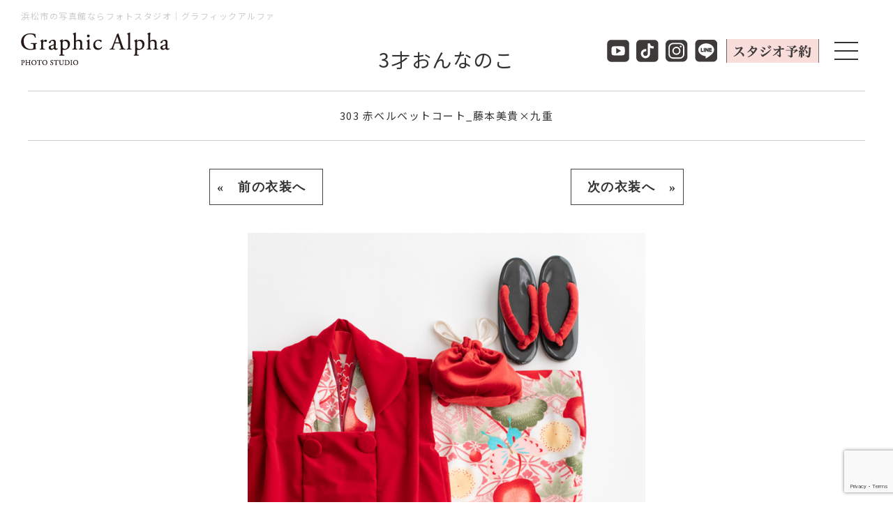

--- FILE ---
content_type: text/html; charset=UTF-8
request_url: https://gr-alpha.com/753-costume/577/
body_size: 16046
content:
<!DOCTYPE html>
<html lang="ja">
<head>
<meta charset="UTF-8">
<meta http-equiv="Content-Style-Type" content="text/css" />
<meta http-equiv="Content-Script-Type" content="text/javascript" />
<meta name="viewport" content="width=1220">
<meta name='robots' content='index, follow, max-image-preview:large, max-snippet:-1, max-video-preview:-1' />

	<!-- This site is optimized with the Yoast SEO plugin v19.5.1 - https://yoast.com/wordpress/plugins/seo/ -->
	<title>303 赤ベルベットコート_藤本美貴×九重 | グラフィックアルファ｜浜松市中区のおしゃれなフォトスタジオ</title>
	<link rel="canonical" href="https://gr-alpha.com/753-costume/577/" />
	<meta property="og:locale" content="ja_JP" />
	<meta property="og:type" content="article" />
	<meta property="og:title" content="303 赤ベルベットコート_藤本美貴×九重 | グラフィックアルファ｜浜松市中区のおしゃれなフォトスタジオ" />
	<meta property="og:description" content="&#x1f534;303 赤ベルベットコート 藤本美貴×九重_3歳着物753 &nbsp; 鮮やかな赤が目を引き、元気いっぱいの印象を与える一着です。花や蝶が、可愛らしいピンクの地色に映えて、お子さまの晴れ姿をいっそう華 [&hellip;]" />
	<meta property="og:url" content="https://gr-alpha.com/753-costume/577/" />
	<meta property="og:site_name" content="グラフィックアルファ｜浜松市中区のおしゃれなフォトスタジオ" />
	<meta property="article:modified_time" content="2025-10-20T04:35:00+00:00" />
	<meta property="og:image" content="https://gr-alpha.com/wp-content/uploads/2020/10/303.jpg" />
	<meta property="og:image:width" content="666" />
	<meta property="og:image:height" content="800" />
	<meta property="og:image:type" content="image/jpeg" />
	<meta name="twitter:card" content="summary_large_image" />
	<script type="application/ld+json" class="yoast-schema-graph">{"@context":"https://schema.org","@graph":[{"@type":"WebPage","@id":"https://gr-alpha.com/753-costume/577/","url":"https://gr-alpha.com/753-costume/577/","name":"303 赤ベルベットコート_藤本美貴×九重 | グラフィックアルファ｜浜松市中区のおしゃれなフォトスタジオ","isPartOf":{"@id":"https://gr-alpha.com/#website"},"primaryImageOfPage":{"@id":"https://gr-alpha.com/753-costume/577/#primaryimage"},"image":{"@id":"https://gr-alpha.com/753-costume/577/#primaryimage"},"thumbnailUrl":"https://gr-alpha.com/wp-content/uploads/2020/10/303.jpg","datePublished":"2020-10-05T06:59:58+00:00","dateModified":"2025-10-20T04:35:00+00:00","breadcrumb":{"@id":"https://gr-alpha.com/753-costume/577/#breadcrumb"},"inLanguage":"ja","potentialAction":[{"@type":"ReadAction","target":["https://gr-alpha.com/753-costume/577/"]}]},{"@type":"ImageObject","inLanguage":"ja","@id":"https://gr-alpha.com/753-costume/577/#primaryimage","url":"https://gr-alpha.com/wp-content/uploads/2020/10/303.jpg","contentUrl":"https://gr-alpha.com/wp-content/uploads/2020/10/303.jpg","width":666,"height":800},{"@type":"BreadcrumbList","@id":"https://gr-alpha.com/753-costume/577/#breadcrumb","itemListElement":[{"@type":"ListItem","position":1,"name":"ホーム","item":"https://gr-alpha.com/"},{"@type":"ListItem","position":2,"name":"七五三の衣装","item":"https://gr-alpha.com/753-costume/"},{"@type":"ListItem","position":3,"name":"303 赤ベルベットコート_藤本美貴×九重"}]},{"@type":"WebSite","@id":"https://gr-alpha.com/#website","url":"https://gr-alpha.com/","name":"グラフィックアルファ｜浜松市中区のおしゃれなフォトスタジオ","description":"","potentialAction":[{"@type":"SearchAction","target":{"@type":"EntryPoint","urlTemplate":"https://gr-alpha.com/?s={search_term_string}"},"query-input":"required name=search_term_string"}],"inLanguage":"ja"}]}</script>
	<!-- / Yoast SEO plugin. -->


<link rel='dns-prefetch' href='//static.addtoany.com' />
<link rel='dns-prefetch' href='//s.w.org' />
<script type="text/javascript">
window._wpemojiSettings = {"baseUrl":"https:\/\/s.w.org\/images\/core\/emoji\/14.0.0\/72x72\/","ext":".png","svgUrl":"https:\/\/s.w.org\/images\/core\/emoji\/14.0.0\/svg\/","svgExt":".svg","source":{"concatemoji":"https:\/\/gr-alpha.com\/wp-includes\/js\/wp-emoji-release.min.js?ver=6.0.11"}};
/*! This file is auto-generated */
!function(e,a,t){var n,r,o,i=a.createElement("canvas"),p=i.getContext&&i.getContext("2d");function s(e,t){var a=String.fromCharCode,e=(p.clearRect(0,0,i.width,i.height),p.fillText(a.apply(this,e),0,0),i.toDataURL());return p.clearRect(0,0,i.width,i.height),p.fillText(a.apply(this,t),0,0),e===i.toDataURL()}function c(e){var t=a.createElement("script");t.src=e,t.defer=t.type="text/javascript",a.getElementsByTagName("head")[0].appendChild(t)}for(o=Array("flag","emoji"),t.supports={everything:!0,everythingExceptFlag:!0},r=0;r<o.length;r++)t.supports[o[r]]=function(e){if(!p||!p.fillText)return!1;switch(p.textBaseline="top",p.font="600 32px Arial",e){case"flag":return s([127987,65039,8205,9895,65039],[127987,65039,8203,9895,65039])?!1:!s([55356,56826,55356,56819],[55356,56826,8203,55356,56819])&&!s([55356,57332,56128,56423,56128,56418,56128,56421,56128,56430,56128,56423,56128,56447],[55356,57332,8203,56128,56423,8203,56128,56418,8203,56128,56421,8203,56128,56430,8203,56128,56423,8203,56128,56447]);case"emoji":return!s([129777,127995,8205,129778,127999],[129777,127995,8203,129778,127999])}return!1}(o[r]),t.supports.everything=t.supports.everything&&t.supports[o[r]],"flag"!==o[r]&&(t.supports.everythingExceptFlag=t.supports.everythingExceptFlag&&t.supports[o[r]]);t.supports.everythingExceptFlag=t.supports.everythingExceptFlag&&!t.supports.flag,t.DOMReady=!1,t.readyCallback=function(){t.DOMReady=!0},t.supports.everything||(n=function(){t.readyCallback()},a.addEventListener?(a.addEventListener("DOMContentLoaded",n,!1),e.addEventListener("load",n,!1)):(e.attachEvent("onload",n),a.attachEvent("onreadystatechange",function(){"complete"===a.readyState&&t.readyCallback()})),(e=t.source||{}).concatemoji?c(e.concatemoji):e.wpemoji&&e.twemoji&&(c(e.twemoji),c(e.wpemoji)))}(window,document,window._wpemojiSettings);
</script>
<style type="text/css">
img.wp-smiley,
img.emoji {
	display: inline !important;
	border: none !important;
	box-shadow: none !important;
	height: 1em !important;
	width: 1em !important;
	margin: 0 0.07em !important;
	vertical-align: -0.1em !important;
	background: none !important;
	padding: 0 !important;
}
</style>
	<link rel='stylesheet' id='wp-block-library-css'  href='https://gr-alpha.com/wp-includes/css/dist/block-library/style.min.css?ver=6.0.11' type='text/css' media='all' />
<style id='global-styles-inline-css' type='text/css'>
body{--wp--preset--color--black: #000000;--wp--preset--color--cyan-bluish-gray: #abb8c3;--wp--preset--color--white: #ffffff;--wp--preset--color--pale-pink: #f78da7;--wp--preset--color--vivid-red: #cf2e2e;--wp--preset--color--luminous-vivid-orange: #ff6900;--wp--preset--color--luminous-vivid-amber: #fcb900;--wp--preset--color--light-green-cyan: #7bdcb5;--wp--preset--color--vivid-green-cyan: #00d084;--wp--preset--color--pale-cyan-blue: #8ed1fc;--wp--preset--color--vivid-cyan-blue: #0693e3;--wp--preset--color--vivid-purple: #9b51e0;--wp--preset--gradient--vivid-cyan-blue-to-vivid-purple: linear-gradient(135deg,rgba(6,147,227,1) 0%,rgb(155,81,224) 100%);--wp--preset--gradient--light-green-cyan-to-vivid-green-cyan: linear-gradient(135deg,rgb(122,220,180) 0%,rgb(0,208,130) 100%);--wp--preset--gradient--luminous-vivid-amber-to-luminous-vivid-orange: linear-gradient(135deg,rgba(252,185,0,1) 0%,rgba(255,105,0,1) 100%);--wp--preset--gradient--luminous-vivid-orange-to-vivid-red: linear-gradient(135deg,rgba(255,105,0,1) 0%,rgb(207,46,46) 100%);--wp--preset--gradient--very-light-gray-to-cyan-bluish-gray: linear-gradient(135deg,rgb(238,238,238) 0%,rgb(169,184,195) 100%);--wp--preset--gradient--cool-to-warm-spectrum: linear-gradient(135deg,rgb(74,234,220) 0%,rgb(151,120,209) 20%,rgb(207,42,186) 40%,rgb(238,44,130) 60%,rgb(251,105,98) 80%,rgb(254,248,76) 100%);--wp--preset--gradient--blush-light-purple: linear-gradient(135deg,rgb(255,206,236) 0%,rgb(152,150,240) 100%);--wp--preset--gradient--blush-bordeaux: linear-gradient(135deg,rgb(254,205,165) 0%,rgb(254,45,45) 50%,rgb(107,0,62) 100%);--wp--preset--gradient--luminous-dusk: linear-gradient(135deg,rgb(255,203,112) 0%,rgb(199,81,192) 50%,rgb(65,88,208) 100%);--wp--preset--gradient--pale-ocean: linear-gradient(135deg,rgb(255,245,203) 0%,rgb(182,227,212) 50%,rgb(51,167,181) 100%);--wp--preset--gradient--electric-grass: linear-gradient(135deg,rgb(202,248,128) 0%,rgb(113,206,126) 100%);--wp--preset--gradient--midnight: linear-gradient(135deg,rgb(2,3,129) 0%,rgb(40,116,252) 100%);--wp--preset--duotone--dark-grayscale: url('#wp-duotone-dark-grayscale');--wp--preset--duotone--grayscale: url('#wp-duotone-grayscale');--wp--preset--duotone--purple-yellow: url('#wp-duotone-purple-yellow');--wp--preset--duotone--blue-red: url('#wp-duotone-blue-red');--wp--preset--duotone--midnight: url('#wp-duotone-midnight');--wp--preset--duotone--magenta-yellow: url('#wp-duotone-magenta-yellow');--wp--preset--duotone--purple-green: url('#wp-duotone-purple-green');--wp--preset--duotone--blue-orange: url('#wp-duotone-blue-orange');--wp--preset--font-size--small: 13px;--wp--preset--font-size--medium: 20px;--wp--preset--font-size--large: 36px;--wp--preset--font-size--x-large: 42px;}.has-black-color{color: var(--wp--preset--color--black) !important;}.has-cyan-bluish-gray-color{color: var(--wp--preset--color--cyan-bluish-gray) !important;}.has-white-color{color: var(--wp--preset--color--white) !important;}.has-pale-pink-color{color: var(--wp--preset--color--pale-pink) !important;}.has-vivid-red-color{color: var(--wp--preset--color--vivid-red) !important;}.has-luminous-vivid-orange-color{color: var(--wp--preset--color--luminous-vivid-orange) !important;}.has-luminous-vivid-amber-color{color: var(--wp--preset--color--luminous-vivid-amber) !important;}.has-light-green-cyan-color{color: var(--wp--preset--color--light-green-cyan) !important;}.has-vivid-green-cyan-color{color: var(--wp--preset--color--vivid-green-cyan) !important;}.has-pale-cyan-blue-color{color: var(--wp--preset--color--pale-cyan-blue) !important;}.has-vivid-cyan-blue-color{color: var(--wp--preset--color--vivid-cyan-blue) !important;}.has-vivid-purple-color{color: var(--wp--preset--color--vivid-purple) !important;}.has-black-background-color{background-color: var(--wp--preset--color--black) !important;}.has-cyan-bluish-gray-background-color{background-color: var(--wp--preset--color--cyan-bluish-gray) !important;}.has-white-background-color{background-color: var(--wp--preset--color--white) !important;}.has-pale-pink-background-color{background-color: var(--wp--preset--color--pale-pink) !important;}.has-vivid-red-background-color{background-color: var(--wp--preset--color--vivid-red) !important;}.has-luminous-vivid-orange-background-color{background-color: var(--wp--preset--color--luminous-vivid-orange) !important;}.has-luminous-vivid-amber-background-color{background-color: var(--wp--preset--color--luminous-vivid-amber) !important;}.has-light-green-cyan-background-color{background-color: var(--wp--preset--color--light-green-cyan) !important;}.has-vivid-green-cyan-background-color{background-color: var(--wp--preset--color--vivid-green-cyan) !important;}.has-pale-cyan-blue-background-color{background-color: var(--wp--preset--color--pale-cyan-blue) !important;}.has-vivid-cyan-blue-background-color{background-color: var(--wp--preset--color--vivid-cyan-blue) !important;}.has-vivid-purple-background-color{background-color: var(--wp--preset--color--vivid-purple) !important;}.has-black-border-color{border-color: var(--wp--preset--color--black) !important;}.has-cyan-bluish-gray-border-color{border-color: var(--wp--preset--color--cyan-bluish-gray) !important;}.has-white-border-color{border-color: var(--wp--preset--color--white) !important;}.has-pale-pink-border-color{border-color: var(--wp--preset--color--pale-pink) !important;}.has-vivid-red-border-color{border-color: var(--wp--preset--color--vivid-red) !important;}.has-luminous-vivid-orange-border-color{border-color: var(--wp--preset--color--luminous-vivid-orange) !important;}.has-luminous-vivid-amber-border-color{border-color: var(--wp--preset--color--luminous-vivid-amber) !important;}.has-light-green-cyan-border-color{border-color: var(--wp--preset--color--light-green-cyan) !important;}.has-vivid-green-cyan-border-color{border-color: var(--wp--preset--color--vivid-green-cyan) !important;}.has-pale-cyan-blue-border-color{border-color: var(--wp--preset--color--pale-cyan-blue) !important;}.has-vivid-cyan-blue-border-color{border-color: var(--wp--preset--color--vivid-cyan-blue) !important;}.has-vivid-purple-border-color{border-color: var(--wp--preset--color--vivid-purple) !important;}.has-vivid-cyan-blue-to-vivid-purple-gradient-background{background: var(--wp--preset--gradient--vivid-cyan-blue-to-vivid-purple) !important;}.has-light-green-cyan-to-vivid-green-cyan-gradient-background{background: var(--wp--preset--gradient--light-green-cyan-to-vivid-green-cyan) !important;}.has-luminous-vivid-amber-to-luminous-vivid-orange-gradient-background{background: var(--wp--preset--gradient--luminous-vivid-amber-to-luminous-vivid-orange) !important;}.has-luminous-vivid-orange-to-vivid-red-gradient-background{background: var(--wp--preset--gradient--luminous-vivid-orange-to-vivid-red) !important;}.has-very-light-gray-to-cyan-bluish-gray-gradient-background{background: var(--wp--preset--gradient--very-light-gray-to-cyan-bluish-gray) !important;}.has-cool-to-warm-spectrum-gradient-background{background: var(--wp--preset--gradient--cool-to-warm-spectrum) !important;}.has-blush-light-purple-gradient-background{background: var(--wp--preset--gradient--blush-light-purple) !important;}.has-blush-bordeaux-gradient-background{background: var(--wp--preset--gradient--blush-bordeaux) !important;}.has-luminous-dusk-gradient-background{background: var(--wp--preset--gradient--luminous-dusk) !important;}.has-pale-ocean-gradient-background{background: var(--wp--preset--gradient--pale-ocean) !important;}.has-electric-grass-gradient-background{background: var(--wp--preset--gradient--electric-grass) !important;}.has-midnight-gradient-background{background: var(--wp--preset--gradient--midnight) !important;}.has-small-font-size{font-size: var(--wp--preset--font-size--small) !important;}.has-medium-font-size{font-size: var(--wp--preset--font-size--medium) !important;}.has-large-font-size{font-size: var(--wp--preset--font-size--large) !important;}.has-x-large-font-size{font-size: var(--wp--preset--font-size--x-large) !important;}
</style>
<link rel='stylesheet' id='contact-form-7-css'  href='https://gr-alpha.com/wp-content/plugins/contact-form-7/includes/css/styles.css?ver=5.7.7' type='text/css' media='all' />
<link rel='stylesheet' id='cf7msm_styles-css'  href='https://gr-alpha.com/wp-content/plugins/contact-form-7-multi-step-module/resources/cf7msm.css?ver=4.2.1' type='text/css' media='all' />
<link rel='stylesheet' id='wp-pagenavi-css'  href='https://gr-alpha.com/wp-content/plugins/wp-pagenavi/pagenavi-css.css?ver=2.70' type='text/css' media='all' />
<link rel='stylesheet' id='addtoany-css'  href='https://gr-alpha.com/wp-content/plugins/add-to-any/addtoany.min.css?ver=1.16' type='text/css' media='all' />
<script type='text/javascript' id='addtoany-core-js-before'>
window.a2a_config=window.a2a_config||{};a2a_config.callbacks=[];a2a_config.overlays=[];a2a_config.templates={};a2a_localize = {
	Share: "共有",
	Save: "ブックマーク",
	Subscribe: "購読",
	Email: "メール",
	Bookmark: "ブックマーク",
	ShowAll: "すべて表示する",
	ShowLess: "小さく表示する",
	FindServices: "サービスを探す",
	FindAnyServiceToAddTo: "追加するサービスを今すぐ探す",
	PoweredBy: "Powered by",
	ShareViaEmail: "メールでシェアする",
	SubscribeViaEmail: "メールで購読する",
	BookmarkInYourBrowser: "ブラウザにブックマーク",
	BookmarkInstructions: "このページをブックマークするには、 Ctrl+D または \u2318+D を押下。",
	AddToYourFavorites: "お気に入りに追加",
	SendFromWebOrProgram: "任意のメールアドレスまたはメールプログラムから送信",
	EmailProgram: "メールプログラム",
	More: "詳細&#8230;",
	ThanksForSharing: "共有ありがとうございます !",
	ThanksForFollowing: "フォローありがとうございます !"
};
</script>
<script type='text/javascript' async src='https://static.addtoany.com/menu/page.js' id='addtoany-core-js'></script>
<script type='text/javascript' src='https://gr-alpha.com/wp-includes/js/jquery/jquery.min.js?ver=3.6.0' id='jquery-core-js'></script>
<script type='text/javascript' src='https://gr-alpha.com/wp-includes/js/jquery/jquery-migrate.min.js?ver=3.3.2' id='jquery-migrate-js'></script>
<script type='text/javascript' async src='https://gr-alpha.com/wp-content/plugins/add-to-any/addtoany.min.js?ver=1.1' id='addtoany-jquery-js'></script>
<link rel="https://api.w.org/" href="https://gr-alpha.com/wp-json/" /><link rel="alternate" type="application/json" href="https://gr-alpha.com/wp-json/wp/v2/753-costume/577" /><link rel="EditURI" type="application/rsd+xml" title="RSD" href="https://gr-alpha.com/xmlrpc.php?rsd" />
<link rel="wlwmanifest" type="application/wlwmanifest+xml" href="https://gr-alpha.com/wp-includes/wlwmanifest.xml" /> 
<meta name="generator" content="WordPress 6.0.11" />
<link rel='shortlink' href='https://gr-alpha.com/?p=577' />
<link rel="alternate" type="application/json+oembed" href="https://gr-alpha.com/wp-json/oembed/1.0/embed?url=https%3A%2F%2Fgr-alpha.com%2F753-costume%2F577%2F" />
<link rel="alternate" type="text/xml+oembed" href="https://gr-alpha.com/wp-json/oembed/1.0/embed?url=https%3A%2F%2Fgr-alpha.com%2F753-costume%2F577%2F&#038;format=xml" />
<!--
  <PageMap>
    <DataObject type="thumbnail">
      <Attribute name="src" value="https://gr-alpha.com/google_496.jpg"/>
      <Attribute name="width" value="120"/>
      <Attribute name="height" value="120"/>
    </DataObject>
  </PageMap>
-->
<meta name="thumbnail" content="https://gr-alpha.com/google_496.jpg" />
<!-- Google Tag Manager -->
<script>(function(w,d,s,l,i){w[l]=w[l]||[];w[l].push({'gtm.start':
new Date().getTime(),event:'gtm.js'});var f=d.getElementsByTagName(s)[0],
j=d.createElement(s),dl=l!='dataLayer'?'&l='+l:'';j.async=true;j.src=
'https://www.googletagmanager.com/gtm.js?id='+i+dl;f.parentNode.insertBefore(j,f);
})(window,document,'script','dataLayer','GTM-N7K5GQ7');</script>
<!-- End Google Tag Manager -->

		<script type="text/javascript">
				(function(c,l,a,r,i,t,y){
					c[a]=c[a]||function(){(c[a].q=c[a].q||[]).push(arguments)};t=l.createElement(r);t.async=1;
					t.src="https://www.clarity.ms/tag/"+i+"?ref=wordpress";y=l.getElementsByTagName(r)[0];y.parentNode.insertBefore(t,y);
				})(window, document, "clarity", "script", "mqolhpmwsu");
		</script>
		<link rel="stylesheet" type="text/css" href="//cdn.jsdelivr.net/npm/slick-carousel@1.8.1/slick/slick.css"/>
<link rel="stylesheet" type="text/css" href="/css/style.css" />
<link rel="stylesheet" type="text/css" href="/css/style_g.css" />
<link href="https://fonts.googleapis.com/css2?family=Noto+Sans+JP&display=swap" rel="stylesheet">
<style type="text/css">
<!--
.slick-slide {
	outline: none;
}
-->
</style>
<script type="text/javascript" src="https://ajax.googleapis.com/ajax/libs/jquery/1.8.1/jquery.min.js"></script>
<script src="/main.js" type="text/javascript"></script>
</head>
<body>
<!-- Google Tag Manager (noscript) -->
<noscript><iframe src="https://www.googletagmanager.com/ns.html?id=GTM-N7K5GQ7" height="0" width="0" style="display:none;visibility:hidden"></iframe></noscript>
<!-- End Google Tag Manager (noscript) -->
<!--▼▼▼▼-->
<link rel="stylesheet" type="text/css" href="/css/sub.css?v=20230920" />

<link rel="stylesheet" href="https://unpkg.com/swiper@8/swiper-bundle.min.css"/>
<script src="/js/sub.js" type="text/javascript"></script>
<script>
    $(function() {
        function toggleNav() {
            var body = document.body;
            var hamburger = document.getElementById("js-hamburger");
            var blackBg = document.getElementById("js-menu-bg");
            // クリックしたときにクラス付与
            hamburger.addEventListener("click", function() {
                body.classList.toggle("nav-open");
                hamburger.classList.toggle("active");
            });
            // クリックしたときにクラス付与
            blackBg.addEventListener("click", function() {
                body.classList.remove("nav-open");
                hamburger.classList.remove("active");
            });
        }
        toggleNav();
    });

    $(window).load(function(){
        wsize = $(window).width();
        wsize = wsize -970;
        $(".xnavi1").css("width", wsize + "px");
    });
    $(window).resize(function(){
        wsize = $(window).width();
        wsize = wsize -970;
        $(".xnavi1").css("width", wsize + "px");
    });
</script>
<div class="menu">
    <div class="line-list" id="js-hamburger"> <span></span> <span></span> <span></span> </div>
    <div class="menu-bg" id="js-menu-bg"></div>
    <nav class="global-nav">
        <div class="xnavi">
            <!--▼-->
            <!--▲-->
            <!--▼-->
            <div class="xnavi2">
                <div class="xnavi2a">
                    <p style="margin-bottom:30px;"><a href="/"><img src="/css/hdr.png" width="213" height="48" /></a></p>
                    <ul class="ftl" style="width:290px;">
                        <li>
                            <p class="f_min" style="font-size:28px;">TOP</p>
                        </li>
                        <li><a href="/campaign/">キャンペーン</a></li>
                        <li><a href="/commitment/">スタジオ紹介</a></li>
                        <li><a href="/flow/">ご予約から仕上がりまで</a></li>
                        <li><a href="/faq/">よくあるご質問</a></li>
                        <li><a href="/blog/">ニュース・ブログ</a></li>

                        <li><a href="/voice/">お客様の声</a></li>
                        <li><a href="#bmenu">予約カレンダー</a></li>
                        <li><a href="/recruit/">リクルート</a></li>
                        <li><a href="/contact/">お問い合わせ</a></li>
                    </ul>
                    <ul class="ftl" style="width:290px;">
                        <li>
                            <p class="f_min" style="font-size:28px;">MENU</p>
                        </li>
                        <li><a href="/matanity/">マタニティ</a></li>
                        <li><a href="/newborn/">ニューボーンフォト</a></li>
                        <li><a href="/omiyamairi/">お宮参り・100day</a></li>
                        <li><a href="/birthday/">バースディ</a></li>
                        <li><a href="/753p/">七五三</a></li>
                        <li><a href="/school/">入学卒業</a></li>
                        <li><a href="/sotsugyoshiki_hakama/">卒業袴</a></li>
                        <li><a href="/halfseijinshiki/">1/2成人式</a></li>
                        <li><a href="/family/">ファミリー</a></li>
                        <li><a href="/seijinshiki/">成人式</a></li>
                        <li><a href="/wedding/">ウェディング</a></li>
                        <li><a href="/etc/">その他のメニュー</a></li>
                    </ul>
                    <ul class="ftl" style="width:290px;">
                        <li>
                            <p class="f_min" style="font-size:28px;">GALLERY</p>
                        </li>
                        <li><a href="/gallery/matanity/">マタニティ</a></li>
                        <li><a href="/gallery/newborn/">ニューボーンフォト</a></li>
                        <li><a href="/gallery/omiyamairi/">お宮参り・100day</a></li>
                        <li><a href="/gallery/birthday/">バースディ</a></li>
                        <li><a href="/gallery/753/">七五三</a></li>
                        <li><a href="/gallery/school/">入学卒業</a></li>
                        <li><a href="/gallery/sotsugyoshiki_hakama/">卒業袴</a></li>
                        <li><a href="/gallery/halfseijinshiki/">1/2成人式</a></li>
                        <li><a href="/gallery/family/">ファミリー</a></li>
                        <li><a href="/gallery/seijinshiki/">成人式</a></li>
                        <li><a href="/gallery/wedding/">ウェディング</a></li>
                    </ul>
                </div>
                <!--▲-->
                <!--▼-->
                <div class="xnavi2b">
                    <p><img src="/css/xnavi_ph02.png" width="400" height="60" /></p>
                    <p><img src="/css/xnavi_ph03.png" width="862" height="59" /></p>
                </div>
                <!--▲-->
            </div>
        </div>
    </nav>
</div>
<!--▲▲▲▲-->

<!--▼▼▼▼-->
<div class="hdr1">
    <div class="hdr_l">
        <p>浜松市の写真館ならフォトスタジオ｜グラフィックアルファ</p>
        <p><a href="/"><img src="/css/hdr.png" width="213" height="48" /></a></p>
    </div>
    <div class="hdr_r">
        <ul>
            <li><a href="https://www.youtube.com/@graphicalpha3344" target="_blank"><img src="/css/hdr_l01a.png" alt="Youtube" width="32" height="34" /></a></li>
            <li><a href="https://www.tiktok.com/@lietique_furisode" target="_blank"><img src="/css/hdr_l01b.png" alt="Ticktok" width="32" height="34" /></a></li>
            <li><a href="https://www.instagram.com/graphicalpha.hamamatsu/?hl=ja" target="_blank"><img src="/css/hdr_l01.png" width="32" height="34" /></a></li>
            <li><a href="https://page.line.me/lod9072q?openQrModal=true" target="_blank"><img src="/css/hdr_l02.png" alt="LINE" width="32" height="34" /></a></li>
            <li><a href="#" class="open-popup"><img src="/css/hdr_l03.png" alt="スタジオ予約" width="140" height="34" /></a></li>
            <li><img src="/css/hdr_l04.png" width="40" height="34" /></li>
        </ul>
    </div>
</div>
<!--▲▲▲▲--> 

<!--▼▼▼▼-->
<section id="picSelect" class="w1200" style="overflow: hidden;">
  <h1 class="f28 pt20 pb30 ctr">
    3才おんなのこ  </h1>
  <!--▼▼-->
  <div class="cos_title">
    303 赤ベルベットコート_藤本美貴×九重  </div>
  <!--▲▲--> 
</section>

<!--▼▼-->
<div class="cos_navig">
    <div class="next_c f_min bb">
    <a href="https://gr-alpha.com/753-costume/814/" rel="next">&laquo;&nbsp;&nbsp;&nbsp;前の衣装へ&nbsp;&nbsp;</a>  </div>
  
    <div class="prev_c f_min bb">
    <a href="https://gr-alpha.com/753-costume/584/" rel="prev">&nbsp;&nbsp;次の衣装へ&nbsp;&nbsp;&nbsp;&raquo;</a>  </div>
  </div>
<!--▲▲--> 


<!--▼▼▼-->
<div class="cos_photo">
    <img src="https://gr-alpha.com/wp-content/uploads/2020/10/303.jpg"> </div>

<div class="cos_youtube">
<iframe width="570" height="315" src="https://www.youtube.com/embed/DCvwhXKtSVE" frameborder="0" allow="accelerometer; autoplay; encrypted-media; gyroscope; picture-in-picture" allowfullscreen></iframe>

</div>
<div class="cos_body">
  <p>&#x1f534;303 赤ベルベットコート</p>
<p>藤本美貴×九重_3歳着物753</p>
<p>&nbsp;</p>
<p><span style="color: #808080;">鮮やかな赤が目を引き、元気いっぱいの印象を与える一着です。花や蝶が、可愛らしいピンクの地色に映えて、お子さまの晴れ姿をいっそう華やかに彩ります。お祝いの日にふさわしい、明るく愛らしい雰囲気が魅力です。</span></p>
</div>
<!--▲▲▲-->

<section id="picAll" class="w1200">
  <div class="to_topPage ctr"> <a href="/753p/costume/3%e6%89%8d%e3%81%8a%e3%82%93%e3%81%aa%e3%81%ae%e3%81%93/"><img src="/css/btn_CosList.png" alt=""></a></div>
</section>

<script src="https://ajax.googleapis.com/ajax/libs/jquery/2.2.0/jquery.min.js"></script> 
<script type="text/javascript" src="//cdn.jsdelivr.net/npm/slick-carousel@1.8.1/slick/slick.min.js"></script> 
<script>
//画像スライダー
$(document).on('ready', function() {

  $(".slider_main_wedding").slick({
    autoplay: true, // 自動再生を設定
    autoplaySpeed: 3000, // 自動再生のスピード（ミリ秒単位）
    speed: 1500, //スライドスピード
    infinite: true, //スライドのループ有効化
    slidesToShow: 1, // 表示するスライド数を設定
    asNavFor: ".slider_sub_wedding", //subとの連動
    fade: true, //フェードの有効化
    prevArrow: false,
    nextArrow: false,
  });

  $(".slider_sub_wedding").slick({
    autoplay: true, // 自動再生を設定
    autoplaySpeed: 3000, // 自動再生のスピード（ミリ秒単位）
    speed: 1500, //スライドスピード
    vertical: true, // 垂直スライドモード
    infinite: true, //スライドのループ有効化
    verticalSwiping: true, // 垂直のスワイプを有効
    slidesToShow: 5, // 表示するスライド数を設定
	focusOnSelect: true,
    asNavFor: ".slider_main_wedding", //mainとの連動
    prevArrow: '<img src="/css/btn_up.jpg" alt="" class="slide-arrow prev_arrow_wedding">',
    nextArrow: '<img src="/css/btn_down.jpg" alt="" class="slide-arrow next_arrow_wedding">',
  });
});
</script> 
<!--▲▲▲▲-->
<!--<link rel="stylesheet" type="text/css" href="/css/sub.css?v=20230920" />-->
<link rel="stylesheet" href="https://unpkg.com/swiper@8/swiper-bundle.min.css"/>
<script src="/js/sub.js" type="text/javascript"></script>
<div id="top-gallery">
    <div class="news-contents w1200">
        <div class="swiper-gallery01">
            <div class="swiper-wrapper">
                                                                            <div class="swiper-slide">
                            <div class="box-gallery">
                                <a href="/galleries/">
                                    <div class="photo-gallery">
                                        <img width="1493" height="2240" src="https://gr-alpha.com/wp-content/uploads/2020/09/seijinshiki_087.jpg" class="attachment-full size-full wp-post-image" alt="" loading="lazy" srcset="https://gr-alpha.com/wp-content/uploads/2020/09/seijinshiki_087.jpg 1493w, https://gr-alpha.com/wp-content/uploads/2020/09/seijinshiki_087-200x300.jpg 200w, https://gr-alpha.com/wp-content/uploads/2020/09/seijinshiki_087-1000x1500.jpg 1000w, https://gr-alpha.com/wp-content/uploads/2020/09/seijinshiki_087-768x1152.jpg 768w, https://gr-alpha.com/wp-content/uploads/2020/09/seijinshiki_087-1024x1536.jpg 1024w, https://gr-alpha.com/wp-content/uploads/2020/09/seijinshiki_087-1365x2048.jpg 1365w" sizes="(max-width: 1493px) 100vw, 1493px" />                                        <h4 class="zkgm">はたちの集い(成人式)</h4>
                                    </div>
                                </a>
                            </div>
                        </div>
                                            <div class="swiper-slide">
                            <div class="box-gallery">
                                <a href="/galleries/">
                                    <div class="photo-gallery">
                                        <img width="2240" height="1493" src="https://gr-alpha.com/wp-content/uploads/2020/09/birthday_ga048.jpg" class="attachment-full size-full wp-post-image" alt="" loading="lazy" srcset="https://gr-alpha.com/wp-content/uploads/2020/09/birthday_ga048.jpg 2240w, https://gr-alpha.com/wp-content/uploads/2020/09/birthday_ga048-300x200.jpg 300w, https://gr-alpha.com/wp-content/uploads/2020/09/birthday_ga048-1000x667.jpg 1000w, https://gr-alpha.com/wp-content/uploads/2020/09/birthday_ga048-600x400.jpg 600w, https://gr-alpha.com/wp-content/uploads/2020/09/birthday_ga048-768x512.jpg 768w, https://gr-alpha.com/wp-content/uploads/2020/09/birthday_ga048-1536x1024.jpg 1536w, https://gr-alpha.com/wp-content/uploads/2020/09/birthday_ga048-2048x1365.jpg 2048w, https://gr-alpha.com/wp-content/uploads/2020/09/birthday_ga048-900x600.jpg 900w" sizes="(max-width: 2240px) 100vw, 2240px" />                                        <h4 class="zkgm">バースデー</h4>
                                    </div>
                                </a>
                            </div>
                        </div>
                                            <div class="swiper-slide">
                            <div class="box-gallery">
                                <a href="/galleries/">
                                    <div class="photo-gallery">
                                        <img width="1493" height="2240" src="https://gr-alpha.com/wp-content/uploads/2020/09/maternity_ga_021.jpg" class="attachment-full size-full wp-post-image" alt="" loading="lazy" srcset="https://gr-alpha.com/wp-content/uploads/2020/09/maternity_ga_021.jpg 1493w, https://gr-alpha.com/wp-content/uploads/2020/09/maternity_ga_021-200x300.jpg 200w, https://gr-alpha.com/wp-content/uploads/2020/09/maternity_ga_021-1000x1500.jpg 1000w, https://gr-alpha.com/wp-content/uploads/2020/09/maternity_ga_021-768x1152.jpg 768w, https://gr-alpha.com/wp-content/uploads/2020/09/maternity_ga_021-1024x1536.jpg 1024w, https://gr-alpha.com/wp-content/uploads/2020/09/maternity_ga_021-1365x2048.jpg 1365w" sizes="(max-width: 1493px) 100vw, 1493px" />                                        <h4 class="zkgm">マタニティ</h4>
                                    </div>
                                </a>
                            </div>
                        </div>
                                            <div class="swiper-slide">
                            <div class="box-gallery">
                                <a href="/galleries/">
                                    <div class="photo-gallery">
                                        <img width="1493" height="2240" src="https://gr-alpha.com/wp-content/uploads/2020/09/maternity_ga_014.jpg" class="attachment-full size-full wp-post-image" alt="" loading="lazy" srcset="https://gr-alpha.com/wp-content/uploads/2020/09/maternity_ga_014.jpg 1493w, https://gr-alpha.com/wp-content/uploads/2020/09/maternity_ga_014-200x300.jpg 200w, https://gr-alpha.com/wp-content/uploads/2020/09/maternity_ga_014-1000x1500.jpg 1000w, https://gr-alpha.com/wp-content/uploads/2020/09/maternity_ga_014-768x1152.jpg 768w, https://gr-alpha.com/wp-content/uploads/2020/09/maternity_ga_014-1024x1536.jpg 1024w, https://gr-alpha.com/wp-content/uploads/2020/09/maternity_ga_014-1365x2048.jpg 1365w" sizes="(max-width: 1493px) 100vw, 1493px" />                                        <h4 class="zkgm">マタニティ</h4>
                                    </div>
                                </a>
                            </div>
                        </div>
                                            <div class="swiper-slide">
                            <div class="box-gallery">
                                <a href="/galleries/">
                                    <div class="photo-gallery">
                                        <img width="2240" height="1493" src="https://gr-alpha.com/wp-content/uploads/2020/09/753_ga_113.jpg" class="attachment-full size-full wp-post-image" alt="" loading="lazy" srcset="https://gr-alpha.com/wp-content/uploads/2020/09/753_ga_113.jpg 2240w, https://gr-alpha.com/wp-content/uploads/2020/09/753_ga_113-300x200.jpg 300w, https://gr-alpha.com/wp-content/uploads/2020/09/753_ga_113-1000x667.jpg 1000w, https://gr-alpha.com/wp-content/uploads/2020/09/753_ga_113-600x400.jpg 600w, https://gr-alpha.com/wp-content/uploads/2020/09/753_ga_113-768x512.jpg 768w, https://gr-alpha.com/wp-content/uploads/2020/09/753_ga_113-1536x1024.jpg 1536w, https://gr-alpha.com/wp-content/uploads/2020/09/753_ga_113-2048x1365.jpg 2048w, https://gr-alpha.com/wp-content/uploads/2020/09/753_ga_113-900x600.jpg 900w" sizes="(max-width: 2240px) 100vw, 2240px" />                                        <h4 class="zkgm">七五三</h4>
                                    </div>
                                </a>
                            </div>
                        </div>
                                            <div class="swiper-slide">
                            <div class="box-gallery">
                                <a href="/galleries/">
                                    <div class="photo-gallery">
                                        <img width="1494" height="2240" src="https://gr-alpha.com/wp-content/uploads/2020/09/753_ga_112.jpg" class="attachment-full size-full wp-post-image" alt="" loading="lazy" srcset="https://gr-alpha.com/wp-content/uploads/2020/09/753_ga_112.jpg 1494w, https://gr-alpha.com/wp-content/uploads/2020/09/753_ga_112-200x300.jpg 200w, https://gr-alpha.com/wp-content/uploads/2020/09/753_ga_112-1000x1499.jpg 1000w, https://gr-alpha.com/wp-content/uploads/2020/09/753_ga_112-768x1151.jpg 768w, https://gr-alpha.com/wp-content/uploads/2020/09/753_ga_112-1024x1536.jpg 1024w, https://gr-alpha.com/wp-content/uploads/2020/09/753_ga_112-1366x2048.jpg 1366w" sizes="(max-width: 1494px) 100vw, 1494px" />                                        <h4 class="zkgm">七五三</h4>
                                    </div>
                                </a>
                            </div>
                        </div>
                                            <div class="swiper-slide">
                            <div class="box-gallery">
                                <a href="/galleries/">
                                    <div class="photo-gallery">
                                        <img width="2240" height="1493" src="https://gr-alpha.com/wp-content/uploads/2020/09/753_ga_121.jpg" class="attachment-full size-full wp-post-image" alt="" loading="lazy" srcset="https://gr-alpha.com/wp-content/uploads/2020/09/753_ga_121.jpg 2240w, https://gr-alpha.com/wp-content/uploads/2020/09/753_ga_121-300x200.jpg 300w, https://gr-alpha.com/wp-content/uploads/2020/09/753_ga_121-1000x667.jpg 1000w, https://gr-alpha.com/wp-content/uploads/2020/09/753_ga_121-600x400.jpg 600w, https://gr-alpha.com/wp-content/uploads/2020/09/753_ga_121-768x512.jpg 768w, https://gr-alpha.com/wp-content/uploads/2020/09/753_ga_121-1536x1024.jpg 1536w, https://gr-alpha.com/wp-content/uploads/2020/09/753_ga_121-2048x1365.jpg 2048w, https://gr-alpha.com/wp-content/uploads/2020/09/753_ga_121-900x600.jpg 900w" sizes="(max-width: 2240px) 100vw, 2240px" />                                        <h4 class="zkgm">七五三</h4>
                                    </div>
                                </a>
                            </div>
                        </div>
                                            <div class="swiper-slide">
                            <div class="box-gallery">
                                <a href="/galleries/">
                                    <div class="photo-gallery">
                                        <img width="2240" height="1494" src="https://gr-alpha.com/wp-content/uploads/2020/09/newborn_ga_031.jpg" class="attachment-full size-full wp-post-image" alt="" loading="lazy" srcset="https://gr-alpha.com/wp-content/uploads/2020/09/newborn_ga_031.jpg 2240w, https://gr-alpha.com/wp-content/uploads/2020/09/newborn_ga_031-300x200.jpg 300w, https://gr-alpha.com/wp-content/uploads/2020/09/newborn_ga_031-1000x667.jpg 1000w, https://gr-alpha.com/wp-content/uploads/2020/09/newborn_ga_031-600x400.jpg 600w, https://gr-alpha.com/wp-content/uploads/2020/09/newborn_ga_031-768x512.jpg 768w, https://gr-alpha.com/wp-content/uploads/2020/09/newborn_ga_031-1536x1024.jpg 1536w, https://gr-alpha.com/wp-content/uploads/2020/09/newborn_ga_031-2048x1366.jpg 2048w, https://gr-alpha.com/wp-content/uploads/2020/09/newborn_ga_031-900x600.jpg 900w" sizes="(max-width: 2240px) 100vw, 2240px" />                                        <h4 class="zkgm">ニューボーン</h4>
                                    </div>
                                </a>
                            </div>
                        </div>
                                            <div class="swiper-slide">
                            <div class="box-gallery">
                                <a href="/galleries/">
                                    <div class="photo-gallery">
                                        <img width="2240" height="1493" src="https://gr-alpha.com/wp-content/uploads/2020/09/school_ga_011-1.jpg" class="attachment-full size-full wp-post-image" alt="" loading="lazy" srcset="https://gr-alpha.com/wp-content/uploads/2020/09/school_ga_011-1.jpg 2240w, https://gr-alpha.com/wp-content/uploads/2020/09/school_ga_011-1-300x200.jpg 300w, https://gr-alpha.com/wp-content/uploads/2020/09/school_ga_011-1-1000x667.jpg 1000w, https://gr-alpha.com/wp-content/uploads/2020/09/school_ga_011-1-600x400.jpg 600w, https://gr-alpha.com/wp-content/uploads/2020/09/school_ga_011-1-768x512.jpg 768w, https://gr-alpha.com/wp-content/uploads/2020/09/school_ga_011-1-1536x1024.jpg 1536w, https://gr-alpha.com/wp-content/uploads/2020/09/school_ga_011-1-2048x1365.jpg 2048w, https://gr-alpha.com/wp-content/uploads/2020/09/school_ga_011-1-900x600.jpg 900w" sizes="(max-width: 2240px) 100vw, 2240px" />                                        <h4 class="zkgm">小学校卒業袴</h4>
                                    </div>
                                </a>
                            </div>
                        </div>
                                            <div class="swiper-slide">
                            <div class="box-gallery">
                                <a href="/galleries/">
                                    <div class="photo-gallery">
                                        <img width="2240" height="1493" src="https://gr-alpha.com/wp-content/uploads/2020/09/newborn_ga_027.jpg" class="attachment-full size-full wp-post-image" alt="" loading="lazy" srcset="https://gr-alpha.com/wp-content/uploads/2020/09/newborn_ga_027.jpg 2240w, https://gr-alpha.com/wp-content/uploads/2020/09/newborn_ga_027-300x200.jpg 300w, https://gr-alpha.com/wp-content/uploads/2020/09/newborn_ga_027-1000x667.jpg 1000w, https://gr-alpha.com/wp-content/uploads/2020/09/newborn_ga_027-600x400.jpg 600w, https://gr-alpha.com/wp-content/uploads/2020/09/newborn_ga_027-768x512.jpg 768w, https://gr-alpha.com/wp-content/uploads/2020/09/newborn_ga_027-1536x1024.jpg 1536w, https://gr-alpha.com/wp-content/uploads/2020/09/newborn_ga_027-2048x1365.jpg 2048w, https://gr-alpha.com/wp-content/uploads/2020/09/newborn_ga_027-900x600.jpg 900w" sizes="(max-width: 2240px) 100vw, 2240px" />                                        <h4 class="zkgm">ニューボーン</h4>
                                    </div>
                                </a>
                            </div>
                        </div>
                                            <div class="swiper-slide">
                            <div class="box-gallery">
                                <a href="/galleries/">
                                    <div class="photo-gallery">
                                        <img width="2240" height="1493" src="https://gr-alpha.com/wp-content/uploads/2020/09/DSC01759-1.jpg" class="attachment-full size-full wp-post-image" alt="" loading="lazy" srcset="https://gr-alpha.com/wp-content/uploads/2020/09/DSC01759-1.jpg 2240w, https://gr-alpha.com/wp-content/uploads/2020/09/DSC01759-1-300x200.jpg 300w, https://gr-alpha.com/wp-content/uploads/2020/09/DSC01759-1-1000x667.jpg 1000w, https://gr-alpha.com/wp-content/uploads/2020/09/DSC01759-1-600x400.jpg 600w, https://gr-alpha.com/wp-content/uploads/2020/09/DSC01759-1-768x512.jpg 768w, https://gr-alpha.com/wp-content/uploads/2020/09/DSC01759-1-1536x1024.jpg 1536w, https://gr-alpha.com/wp-content/uploads/2020/09/DSC01759-1-2048x1365.jpg 2048w, https://gr-alpha.com/wp-content/uploads/2020/09/DSC01759-1-900x600.jpg 900w" sizes="(max-width: 2240px) 100vw, 2240px" />                                        <h4 class="zkgm">はたちの集い(成人式)</h4>
                                    </div>
                                </a>
                            </div>
                        </div>
                                            <div class="swiper-slide">
                            <div class="box-gallery">
                                <a href="/galleries/">
                                    <div class="photo-gallery">
                                        <img width="1493" height="2240" src="https://gr-alpha.com/wp-content/uploads/2020/09/DSC_155.jpg" class="attachment-full size-full wp-post-image" alt="" loading="lazy" srcset="https://gr-alpha.com/wp-content/uploads/2020/09/DSC_155.jpg 1493w, https://gr-alpha.com/wp-content/uploads/2020/09/DSC_155-200x300.jpg 200w, https://gr-alpha.com/wp-content/uploads/2020/09/DSC_155-1000x1500.jpg 1000w, https://gr-alpha.com/wp-content/uploads/2020/09/DSC_155-768x1152.jpg 768w, https://gr-alpha.com/wp-content/uploads/2020/09/DSC_155-1024x1536.jpg 1024w, https://gr-alpha.com/wp-content/uploads/2020/09/DSC_155-1365x2048.jpg 1365w" sizes="(max-width: 1493px) 100vw, 1493px" />                                        <h4 class="zkgm">お宮参り</h4>
                                    </div>
                                </a>
                            </div>
                        </div>
                                            <div class="swiper-slide">
                            <div class="box-gallery">
                                <a href="/galleries/">
                                    <div class="photo-gallery">
                                        <img width="2240" height="1493" src="https://gr-alpha.com/wp-content/uploads/2020/09/DSC_072.jpg" class="attachment-full size-full wp-post-image" alt="" loading="lazy" srcset="https://gr-alpha.com/wp-content/uploads/2020/09/DSC_072.jpg 2240w, https://gr-alpha.com/wp-content/uploads/2020/09/DSC_072-300x200.jpg 300w, https://gr-alpha.com/wp-content/uploads/2020/09/DSC_072-1000x667.jpg 1000w, https://gr-alpha.com/wp-content/uploads/2020/09/DSC_072-600x400.jpg 600w, https://gr-alpha.com/wp-content/uploads/2020/09/DSC_072-768x512.jpg 768w, https://gr-alpha.com/wp-content/uploads/2020/09/DSC_072-1536x1024.jpg 1536w, https://gr-alpha.com/wp-content/uploads/2020/09/DSC_072-2048x1365.jpg 2048w, https://gr-alpha.com/wp-content/uploads/2020/09/DSC_072-900x600.jpg 900w" sizes="(max-width: 2240px) 100vw, 2240px" />                                        <h4 class="zkgm">お宮参り</h4>
                                    </div>
                                </a>
                            </div>
                        </div>
                                            <div class="swiper-slide">
                            <div class="box-gallery">
                                <a href="/galleries/">
                                    <div class="photo-gallery">
                                        <img width="1920" height="1277" src="https://gr-alpha.com/wp-content/uploads/2020/09/wedding_ga018.jpg" class="attachment-full size-full wp-post-image" alt="" loading="lazy" srcset="https://gr-alpha.com/wp-content/uploads/2020/09/wedding_ga018.jpg 1920w, https://gr-alpha.com/wp-content/uploads/2020/09/wedding_ga018-300x200.jpg 300w, https://gr-alpha.com/wp-content/uploads/2020/09/wedding_ga018-1000x665.jpg 1000w, https://gr-alpha.com/wp-content/uploads/2020/09/wedding_ga018-600x400.jpg 600w, https://gr-alpha.com/wp-content/uploads/2020/09/wedding_ga018-768x511.jpg 768w, https://gr-alpha.com/wp-content/uploads/2020/09/wedding_ga018-1536x1022.jpg 1536w, https://gr-alpha.com/wp-content/uploads/2020/09/wedding_ga018-900x600.jpg 900w" sizes="(max-width: 1920px) 100vw, 1920px" />                                        <h4 class="zkgm">ウェディング</h4>
                                    </div>
                                </a>
                            </div>
                        </div>
                                            <div class="swiper-slide">
                            <div class="box-gallery">
                                <a href="/galleries/">
                                    <div class="photo-gallery">
                                        <img width="1000" height="1500" src="https://gr-alpha.com/wp-content/uploads/2020/09/school_ga_024.jpg" class="attachment-full size-full wp-post-image" alt="" loading="lazy" srcset="https://gr-alpha.com/wp-content/uploads/2020/09/school_ga_024.jpg 1000w, https://gr-alpha.com/wp-content/uploads/2020/09/school_ga_024-200x300.jpg 200w, https://gr-alpha.com/wp-content/uploads/2020/09/school_ga_024-768x1152.jpg 768w" sizes="(max-width: 1000px) 100vw, 1000px" />                                        <h4 class="zkgm">小学校卒業袴</h4>
                                    </div>
                                </a>
                            </div>
                        </div>
                                            <div class="swiper-slide">
                            <div class="box-gallery">
                                <a href="/galleries/">
                                    <div class="photo-gallery">
                                        <img width="960" height="766" src="https://gr-alpha.com/wp-content/uploads/2023/09/9750-1.jpg" class="attachment-full size-full wp-post-image" alt="" loading="lazy" srcset="https://gr-alpha.com/wp-content/uploads/2023/09/9750-1.jpg 960w, https://gr-alpha.com/wp-content/uploads/2023/09/9750-1-300x239.jpg 300w, https://gr-alpha.com/wp-content/uploads/2023/09/9750-1-768x613.jpg 768w" sizes="(max-width: 960px) 100vw, 960px" />                                        <h4 class="zkgm">はたちの集い(成人式)</h4>
                                    </div>
                                </a>
                            </div>
                        </div>
                                            <div class="swiper-slide">
                            <div class="box-gallery">
                                <a href="/galleries/">
                                    <div class="photo-gallery">
                                        <img width="1920" height="1277" src="https://gr-alpha.com/wp-content/uploads/2020/09/maternity_ga_006.jpg" class="attachment-full size-full wp-post-image" alt="" loading="lazy" srcset="https://gr-alpha.com/wp-content/uploads/2020/09/maternity_ga_006.jpg 1920w, https://gr-alpha.com/wp-content/uploads/2020/09/maternity_ga_006-300x200.jpg 300w, https://gr-alpha.com/wp-content/uploads/2020/09/maternity_ga_006-1000x665.jpg 1000w, https://gr-alpha.com/wp-content/uploads/2020/09/maternity_ga_006-600x400.jpg 600w, https://gr-alpha.com/wp-content/uploads/2020/09/maternity_ga_006-768x511.jpg 768w, https://gr-alpha.com/wp-content/uploads/2020/09/maternity_ga_006-1536x1022.jpg 1536w, https://gr-alpha.com/wp-content/uploads/2020/09/maternity_ga_006-900x600.jpg 900w" sizes="(max-width: 1920px) 100vw, 1920px" />                                        <h4 class="zkgm">マタニティ</h4>
                                    </div>
                                </a>
                            </div>
                        </div>
                                            <div class="swiper-slide">
                            <div class="box-gallery">
                                <a href="/galleries/">
                                    <div class="photo-gallery">
                                        <img width="1278" height="1920" src="https://gr-alpha.com/wp-content/uploads/2020/09/school_ga_010.jpg" class="attachment-full size-full wp-post-image" alt="" loading="lazy" srcset="https://gr-alpha.com/wp-content/uploads/2020/09/school_ga_010.jpg 1278w, https://gr-alpha.com/wp-content/uploads/2020/09/school_ga_010-200x300.jpg 200w, https://gr-alpha.com/wp-content/uploads/2020/09/school_ga_010-1000x1502.jpg 1000w, https://gr-alpha.com/wp-content/uploads/2020/09/school_ga_010-768x1154.jpg 768w, https://gr-alpha.com/wp-content/uploads/2020/09/school_ga_010-1022x1536.jpg 1022w" sizes="(max-width: 1278px) 100vw, 1278px" />                                        <h4 class="zkgm">入学卒業</h4>
                                    </div>
                                </a>
                            </div>
                        </div>
                                            <div class="swiper-slide">
                            <div class="box-gallery">
                                <a href="/galleries/">
                                    <div class="photo-gallery">
                                        <img width="1920" height="1278" src="https://gr-alpha.com/wp-content/uploads/2020/09/753_ga042.jpg" class="attachment-full size-full wp-post-image" alt="" loading="lazy" srcset="https://gr-alpha.com/wp-content/uploads/2020/09/753_ga042.jpg 1920w, https://gr-alpha.com/wp-content/uploads/2020/09/753_ga042-300x200.jpg 300w, https://gr-alpha.com/wp-content/uploads/2020/09/753_ga042-1000x666.jpg 1000w, https://gr-alpha.com/wp-content/uploads/2020/09/753_ga042-600x400.jpg 600w, https://gr-alpha.com/wp-content/uploads/2020/09/753_ga042-768x511.jpg 768w, https://gr-alpha.com/wp-content/uploads/2020/09/753_ga042-1536x1022.jpg 1536w, https://gr-alpha.com/wp-content/uploads/2020/09/753_ga042-900x600.jpg 900w" sizes="(max-width: 1920px) 100vw, 1920px" />                                        <h4 class="zkgm">七五三</h4>
                                    </div>
                                </a>
                            </div>
                        </div>
                                            <div class="swiper-slide">
                            <div class="box-gallery">
                                <a href="/galleries/">
                                    <div class="photo-gallery">
                                        <img width="1920" height="1277" src="https://gr-alpha.com/wp-content/uploads/2020/09/753_ga005.jpg" class="attachment-full size-full wp-post-image" alt="" loading="lazy" srcset="https://gr-alpha.com/wp-content/uploads/2020/09/753_ga005.jpg 1920w, https://gr-alpha.com/wp-content/uploads/2020/09/753_ga005-300x200.jpg 300w, https://gr-alpha.com/wp-content/uploads/2020/09/753_ga005-1000x665.jpg 1000w, https://gr-alpha.com/wp-content/uploads/2020/09/753_ga005-600x400.jpg 600w, https://gr-alpha.com/wp-content/uploads/2020/09/753_ga005-768x511.jpg 768w, https://gr-alpha.com/wp-content/uploads/2020/09/753_ga005-1536x1022.jpg 1536w, https://gr-alpha.com/wp-content/uploads/2020/09/753_ga005-900x600.jpg 900w" sizes="(max-width: 1920px) 100vw, 1920px" />                                        <h4 class="zkgm">七五三</h4>
                                    </div>
                                </a>
                            </div>
                        </div>
                                            <div class="swiper-slide">
                            <div class="box-gallery">
                                <a href="/galleries/">
                                    <div class="photo-gallery">
                                        <img width="1277" height="1920" src="https://gr-alpha.com/wp-content/uploads/2020/09/753_ga075.jpg" class="attachment-full size-full wp-post-image" alt="" loading="lazy" srcset="https://gr-alpha.com/wp-content/uploads/2020/09/753_ga075.jpg 1277w, https://gr-alpha.com/wp-content/uploads/2020/09/753_ga075-200x300.jpg 200w, https://gr-alpha.com/wp-content/uploads/2020/09/753_ga075-1000x1504.jpg 1000w, https://gr-alpha.com/wp-content/uploads/2020/09/753_ga075-768x1155.jpg 768w, https://gr-alpha.com/wp-content/uploads/2020/09/753_ga075-1022x1536.jpg 1022w" sizes="(max-width: 1277px) 100vw, 1277px" />                                        <h4 class="zkgm">七五三</h4>
                                    </div>
                                </a>
                            </div>
                        </div>
                                            <div class="swiper-slide">
                            <div class="box-gallery">
                                <a href="/galleries/">
                                    <div class="photo-gallery">
                                        <img width="2240" height="1490" src="https://gr-alpha.com/wp-content/uploads/2023/06/DSC_530.jpg" class="attachment-full size-full wp-post-image" alt="" loading="lazy" srcset="https://gr-alpha.com/wp-content/uploads/2023/06/DSC_530.jpg 2240w, https://gr-alpha.com/wp-content/uploads/2023/06/DSC_530-300x200.jpg 300w, https://gr-alpha.com/wp-content/uploads/2023/06/DSC_530-1000x665.jpg 1000w, https://gr-alpha.com/wp-content/uploads/2023/06/DSC_530-600x400.jpg 600w, https://gr-alpha.com/wp-content/uploads/2023/06/DSC_530-768x511.jpg 768w, https://gr-alpha.com/wp-content/uploads/2023/06/DSC_530-1536x1022.jpg 1536w, https://gr-alpha.com/wp-content/uploads/2023/06/DSC_530-2048x1362.jpg 2048w, https://gr-alpha.com/wp-content/uploads/2023/06/DSC_530-900x600.jpg 900w" sizes="(max-width: 2240px) 100vw, 2240px" />                                        <h4 class="zkgm">ウェディング</h4>
                                    </div>
                                </a>
                            </div>
                        </div>
                                            <div class="swiper-slide">
                            <div class="box-gallery">
                                <a href="/galleries/">
                                    <div class="photo-gallery">
                                        <img width="1920" height="1278" src="https://gr-alpha.com/wp-content/uploads/2020/09/birthday_ga006.jpg" class="attachment-full size-full wp-post-image" alt="" loading="lazy" srcset="https://gr-alpha.com/wp-content/uploads/2020/09/birthday_ga006.jpg 1920w, https://gr-alpha.com/wp-content/uploads/2020/09/birthday_ga006-300x200.jpg 300w, https://gr-alpha.com/wp-content/uploads/2020/09/birthday_ga006-1000x666.jpg 1000w, https://gr-alpha.com/wp-content/uploads/2020/09/birthday_ga006-600x400.jpg 600w, https://gr-alpha.com/wp-content/uploads/2020/09/birthday_ga006-768x511.jpg 768w, https://gr-alpha.com/wp-content/uploads/2020/09/birthday_ga006-1536x1022.jpg 1536w, https://gr-alpha.com/wp-content/uploads/2020/09/birthday_ga006-900x600.jpg 900w" sizes="(max-width: 1920px) 100vw, 1920px" />                                        <h4 class="zkgm">バースデー</h4>
                                    </div>
                                </a>
                            </div>
                        </div>
                                            <div class="swiper-slide">
                            <div class="box-gallery">
                                <a href="/galleries/">
                                    <div class="photo-gallery">
                                        <img width="1920" height="1280" src="https://gr-alpha.com/wp-content/uploads/2020/09/maternity_ga_005.jpg" class="attachment-full size-full wp-post-image" alt="" loading="lazy" srcset="https://gr-alpha.com/wp-content/uploads/2020/09/maternity_ga_005.jpg 1920w, https://gr-alpha.com/wp-content/uploads/2020/09/maternity_ga_005-300x200.jpg 300w, https://gr-alpha.com/wp-content/uploads/2020/09/maternity_ga_005-1000x667.jpg 1000w, https://gr-alpha.com/wp-content/uploads/2020/09/maternity_ga_005-600x400.jpg 600w, https://gr-alpha.com/wp-content/uploads/2020/09/maternity_ga_005-768x512.jpg 768w, https://gr-alpha.com/wp-content/uploads/2020/09/maternity_ga_005-1536x1024.jpg 1536w, https://gr-alpha.com/wp-content/uploads/2020/09/maternity_ga_005-900x600.jpg 900w" sizes="(max-width: 1920px) 100vw, 1920px" />                                        <h4 class="zkgm">マタニティ</h4>
                                    </div>
                                </a>
                            </div>
                        </div>
                                            <div class="swiper-slide">
                            <div class="box-gallery">
                                <a href="/galleries/">
                                    <div class="photo-gallery">
                                        <img width="1920" height="1277" src="https://gr-alpha.com/wp-content/uploads/2020/09/wedding_ga017.jpg" class="attachment-full size-full wp-post-image" alt="" loading="lazy" srcset="https://gr-alpha.com/wp-content/uploads/2020/09/wedding_ga017.jpg 1920w, https://gr-alpha.com/wp-content/uploads/2020/09/wedding_ga017-300x200.jpg 300w, https://gr-alpha.com/wp-content/uploads/2020/09/wedding_ga017-1000x665.jpg 1000w, https://gr-alpha.com/wp-content/uploads/2020/09/wedding_ga017-600x400.jpg 600w, https://gr-alpha.com/wp-content/uploads/2020/09/wedding_ga017-768x511.jpg 768w, https://gr-alpha.com/wp-content/uploads/2020/09/wedding_ga017-1536x1022.jpg 1536w, https://gr-alpha.com/wp-content/uploads/2020/09/wedding_ga017-900x600.jpg 900w" sizes="(max-width: 1920px) 100vw, 1920px" />                                        <h4 class="zkgm">ウェディング</h4>
                                    </div>
                                </a>
                            </div>
                        </div>
                                            <div class="swiper-slide">
                            <div class="box-gallery">
                                <a href="/galleries/">
                                    <div class="photo-gallery">
                                        <img width="2240" height="1490" src="https://gr-alpha.com/wp-content/uploads/2020/09/DSC_7265.jpg" class="attachment-full size-full wp-post-image" alt="" loading="lazy" srcset="https://gr-alpha.com/wp-content/uploads/2020/09/DSC_7265.jpg 2240w, https://gr-alpha.com/wp-content/uploads/2020/09/DSC_7265-300x200.jpg 300w, https://gr-alpha.com/wp-content/uploads/2020/09/DSC_7265-1000x665.jpg 1000w, https://gr-alpha.com/wp-content/uploads/2020/09/DSC_7265-600x400.jpg 600w, https://gr-alpha.com/wp-content/uploads/2020/09/DSC_7265-768x511.jpg 768w, https://gr-alpha.com/wp-content/uploads/2020/09/DSC_7265-1536x1022.jpg 1536w, https://gr-alpha.com/wp-content/uploads/2020/09/DSC_7265-2048x1362.jpg 2048w, https://gr-alpha.com/wp-content/uploads/2020/09/DSC_7265-900x600.jpg 900w" sizes="(max-width: 2240px) 100vw, 2240px" />                                        <h4 class="zkgm">はたちの集い(成人式)</h4>
                                    </div>
                                </a>
                            </div>
                        </div>
                                            <div class="swiper-slide">
                            <div class="box-gallery">
                                <a href="/galleries/">
                                    <div class="photo-gallery">
                                        <img width="1277" height="1920" src="https://gr-alpha.com/wp-content/uploads/2021/10/nibunnoichi_ga002.jpg" class="attachment-full size-full wp-post-image" alt="" loading="lazy" srcset="https://gr-alpha.com/wp-content/uploads/2021/10/nibunnoichi_ga002.jpg 1277w, https://gr-alpha.com/wp-content/uploads/2021/10/nibunnoichi_ga002-200x300.jpg 200w, https://gr-alpha.com/wp-content/uploads/2021/10/nibunnoichi_ga002-1000x1504.jpg 1000w, https://gr-alpha.com/wp-content/uploads/2021/10/nibunnoichi_ga002-768x1155.jpg 768w, https://gr-alpha.com/wp-content/uploads/2021/10/nibunnoichi_ga002-1022x1536.jpg 1022w" sizes="(max-width: 1277px) 100vw, 1277px" />                                        <h4 class="zkgm">1/2成人式</h4>
                                    </div>
                                </a>
                            </div>
                        </div>
                                            <div class="swiper-slide">
                            <div class="box-gallery">
                                <a href="/galleries/">
                                    <div class="photo-gallery">
                                        <img width="1278" height="1920" src="https://gr-alpha.com/wp-content/uploads/2020/09/family_ga002.jpg" class="attachment-full size-full wp-post-image" alt="" loading="lazy" srcset="https://gr-alpha.com/wp-content/uploads/2020/09/family_ga002.jpg 1278w, https://gr-alpha.com/wp-content/uploads/2020/09/family_ga002-200x300.jpg 200w, https://gr-alpha.com/wp-content/uploads/2020/09/family_ga002-1000x1502.jpg 1000w, https://gr-alpha.com/wp-content/uploads/2020/09/family_ga002-768x1154.jpg 768w, https://gr-alpha.com/wp-content/uploads/2020/09/family_ga002-1022x1536.jpg 1022w" sizes="(max-width: 1278px) 100vw, 1278px" />                                        <h4 class="zkgm">ファミリー</h4>
                                    </div>
                                </a>
                            </div>
                        </div>
                                                </div>

        </div>
        <div class="swiper-gallery02">
            <div class="swiper-wrapper">

                                                                            <div class="swiper-slide">
                            <div class="box-gallery">
                                <a href="/galleries/">
                                    <div class="photo-gallery">
                                        <img width="2240" height="1493" src="https://gr-alpha.com/wp-content/uploads/2020/09/seijinshiki_080.jpg" class="attachment-full size-full wp-post-image" alt="" loading="lazy" srcset="https://gr-alpha.com/wp-content/uploads/2020/09/seijinshiki_080.jpg 2240w, https://gr-alpha.com/wp-content/uploads/2020/09/seijinshiki_080-300x200.jpg 300w, https://gr-alpha.com/wp-content/uploads/2020/09/seijinshiki_080-1000x667.jpg 1000w, https://gr-alpha.com/wp-content/uploads/2020/09/seijinshiki_080-600x400.jpg 600w, https://gr-alpha.com/wp-content/uploads/2020/09/seijinshiki_080-768x512.jpg 768w, https://gr-alpha.com/wp-content/uploads/2020/09/seijinshiki_080-1536x1024.jpg 1536w, https://gr-alpha.com/wp-content/uploads/2020/09/seijinshiki_080-2048x1365.jpg 2048w, https://gr-alpha.com/wp-content/uploads/2020/09/seijinshiki_080-900x600.jpg 900w" sizes="(max-width: 2240px) 100vw, 2240px" />                                        <h4 class="zkgm">はたちの集い(成人式)</h4>
                                    </div>
                                </a>
                            </div>
                        </div>
                                            <div class="swiper-slide">
                            <div class="box-gallery">
                                <a href="/galleries/">
                                    <div class="photo-gallery">
                                        <img width="1493" height="2240" src="https://gr-alpha.com/wp-content/uploads/2020/09/birthday_ga_051.jpg" class="attachment-full size-full wp-post-image" alt="" loading="lazy" srcset="https://gr-alpha.com/wp-content/uploads/2020/09/birthday_ga_051.jpg 1493w, https://gr-alpha.com/wp-content/uploads/2020/09/birthday_ga_051-200x300.jpg 200w, https://gr-alpha.com/wp-content/uploads/2020/09/birthday_ga_051-1000x1500.jpg 1000w, https://gr-alpha.com/wp-content/uploads/2020/09/birthday_ga_051-768x1152.jpg 768w, https://gr-alpha.com/wp-content/uploads/2020/09/birthday_ga_051-1024x1536.jpg 1024w, https://gr-alpha.com/wp-content/uploads/2020/09/birthday_ga_051-1365x2048.jpg 1365w" sizes="(max-width: 1493px) 100vw, 1493px" />                                        <h4 class="zkgm">バースデー</h4>
                                    </div>
                                </a>
                            </div>
                        </div>
                                            <div class="swiper-slide">
                            <div class="box-gallery">
                                <a href="/galleries/">
                                    <div class="photo-gallery">
                                        <img width="2240" height="1493" src="https://gr-alpha.com/wp-content/uploads/2020/09/maternity_ga_020.jpg" class="attachment-full size-full wp-post-image" alt="" loading="lazy" srcset="https://gr-alpha.com/wp-content/uploads/2020/09/maternity_ga_020.jpg 2240w, https://gr-alpha.com/wp-content/uploads/2020/09/maternity_ga_020-300x200.jpg 300w, https://gr-alpha.com/wp-content/uploads/2020/09/maternity_ga_020-1000x667.jpg 1000w, https://gr-alpha.com/wp-content/uploads/2020/09/maternity_ga_020-600x400.jpg 600w, https://gr-alpha.com/wp-content/uploads/2020/09/maternity_ga_020-768x512.jpg 768w, https://gr-alpha.com/wp-content/uploads/2020/09/maternity_ga_020-1536x1024.jpg 1536w, https://gr-alpha.com/wp-content/uploads/2020/09/maternity_ga_020-2048x1365.jpg 2048w, https://gr-alpha.com/wp-content/uploads/2020/09/maternity_ga_020-900x600.jpg 900w" sizes="(max-width: 2240px) 100vw, 2240px" />                                        <h4 class="zkgm">マタニティ</h4>
                                    </div>
                                </a>
                            </div>
                        </div>
                                            <div class="swiper-slide">
                            <div class="box-gallery">
                                <a href="/galleries/">
                                    <div class="photo-gallery">
                                        <img width="1493" height="2240" src="https://gr-alpha.com/wp-content/uploads/2020/09/753_ga_124.jpg" class="attachment-full size-full wp-post-image" alt="" loading="lazy" srcset="https://gr-alpha.com/wp-content/uploads/2020/09/753_ga_124.jpg 1493w, https://gr-alpha.com/wp-content/uploads/2020/09/753_ga_124-200x300.jpg 200w, https://gr-alpha.com/wp-content/uploads/2020/09/753_ga_124-1000x1500.jpg 1000w, https://gr-alpha.com/wp-content/uploads/2020/09/753_ga_124-768x1152.jpg 768w, https://gr-alpha.com/wp-content/uploads/2020/09/753_ga_124-1024x1536.jpg 1024w, https://gr-alpha.com/wp-content/uploads/2020/09/753_ga_124-1365x2048.jpg 1365w" sizes="(max-width: 1493px) 100vw, 1493px" />                                        <h4 class="zkgm">七五三</h4>
                                    </div>
                                </a>
                            </div>
                        </div>
                                            <div class="swiper-slide">
                            <div class="box-gallery">
                                <a href="/galleries/">
                                    <div class="photo-gallery">
                                        <img width="2240" height="1494" src="https://gr-alpha.com/wp-content/uploads/2020/09/newborn_ga_028.jpg" class="attachment-full size-full wp-post-image" alt="" loading="lazy" srcset="https://gr-alpha.com/wp-content/uploads/2020/09/newborn_ga_028.jpg 2240w, https://gr-alpha.com/wp-content/uploads/2020/09/newborn_ga_028-300x200.jpg 300w, https://gr-alpha.com/wp-content/uploads/2020/09/newborn_ga_028-1000x667.jpg 1000w, https://gr-alpha.com/wp-content/uploads/2020/09/newborn_ga_028-600x400.jpg 600w, https://gr-alpha.com/wp-content/uploads/2020/09/newborn_ga_028-768x512.jpg 768w, https://gr-alpha.com/wp-content/uploads/2020/09/newborn_ga_028-1536x1024.jpg 1536w, https://gr-alpha.com/wp-content/uploads/2020/09/newborn_ga_028-2048x1366.jpg 2048w, https://gr-alpha.com/wp-content/uploads/2020/09/newborn_ga_028-900x600.jpg 900w" sizes="(max-width: 2240px) 100vw, 2240px" />                                        <h4 class="zkgm">ニューボーン</h4>
                                    </div>
                                </a>
                            </div>
                        </div>
                                            <div class="swiper-slide">
                            <div class="box-gallery">
                                <a href="/galleries/">
                                    <div class="photo-gallery">
                                        <img width="1500" height="1000" src="https://gr-alpha.com/wp-content/uploads/2020/09/school_ga_022.jpg" class="attachment-full size-full wp-post-image" alt="" loading="lazy" srcset="https://gr-alpha.com/wp-content/uploads/2020/09/school_ga_022.jpg 1500w, https://gr-alpha.com/wp-content/uploads/2020/09/school_ga_022-300x200.jpg 300w, https://gr-alpha.com/wp-content/uploads/2020/09/school_ga_022-1000x667.jpg 1000w, https://gr-alpha.com/wp-content/uploads/2020/09/school_ga_022-600x400.jpg 600w, https://gr-alpha.com/wp-content/uploads/2020/09/school_ga_022-768x512.jpg 768w, https://gr-alpha.com/wp-content/uploads/2020/09/school_ga_022-900x600.jpg 900w" sizes="(max-width: 1500px) 100vw, 1500px" />                                        <h4 class="zkgm">小学校卒業袴</h4>
                                    </div>
                                </a>
                            </div>
                        </div>
                                            <div class="swiper-slide">
                            <div class="box-gallery">
                                <a href="/galleries/">
                                    <div class="photo-gallery">
                                        <img width="2240" height="1493" src="https://gr-alpha.com/wp-content/uploads/2020/09/DSC05550-1.jpg" class="attachment-full size-full wp-post-image" alt="" loading="lazy" srcset="https://gr-alpha.com/wp-content/uploads/2020/09/DSC05550-1.jpg 2240w, https://gr-alpha.com/wp-content/uploads/2020/09/DSC05550-1-300x200.jpg 300w, https://gr-alpha.com/wp-content/uploads/2020/09/DSC05550-1-1000x667.jpg 1000w, https://gr-alpha.com/wp-content/uploads/2020/09/DSC05550-1-600x400.jpg 600w, https://gr-alpha.com/wp-content/uploads/2020/09/DSC05550-1-768x512.jpg 768w, https://gr-alpha.com/wp-content/uploads/2020/09/DSC05550-1-1536x1024.jpg 1536w, https://gr-alpha.com/wp-content/uploads/2020/09/DSC05550-1-2048x1365.jpg 2048w, https://gr-alpha.com/wp-content/uploads/2020/09/DSC05550-1-900x600.jpg 900w" sizes="(max-width: 2240px) 100vw, 2240px" />                                        <h4 class="zkgm">はたちの集い(成人式)</h4>
                                    </div>
                                </a>
                            </div>
                        </div>
                                            <div class="swiper-slide">
                            <div class="box-gallery">
                                <a href="/galleries/">
                                    <div class="photo-gallery">
                                        <img width="2240" height="1493" src="https://gr-alpha.com/wp-content/uploads/2020/09/DSC_206.jpg" class="attachment-full size-full wp-post-image" alt="" loading="lazy" srcset="https://gr-alpha.com/wp-content/uploads/2020/09/DSC_206.jpg 2240w, https://gr-alpha.com/wp-content/uploads/2020/09/DSC_206-300x200.jpg 300w, https://gr-alpha.com/wp-content/uploads/2020/09/DSC_206-1000x667.jpg 1000w, https://gr-alpha.com/wp-content/uploads/2020/09/DSC_206-600x400.jpg 600w, https://gr-alpha.com/wp-content/uploads/2020/09/DSC_206-768x512.jpg 768w, https://gr-alpha.com/wp-content/uploads/2020/09/DSC_206-1536x1024.jpg 1536w, https://gr-alpha.com/wp-content/uploads/2020/09/DSC_206-2048x1365.jpg 2048w, https://gr-alpha.com/wp-content/uploads/2020/09/DSC_206-900x600.jpg 900w" sizes="(max-width: 2240px) 100vw, 2240px" />                                        <h4 class="zkgm">お宮参り</h4>
                                    </div>
                                </a>
                            </div>
                        </div>
                                            <div class="swiper-slide">
                            <div class="box-gallery">
                                <a href="/galleries/">
                                    <div class="photo-gallery">
                                        <img width="2240" height="1493" src="https://gr-alpha.com/wp-content/uploads/2020/09/DSC00197.jpg" class="attachment-full size-full wp-post-image" alt="" loading="lazy" srcset="https://gr-alpha.com/wp-content/uploads/2020/09/DSC00197.jpg 2240w, https://gr-alpha.com/wp-content/uploads/2020/09/DSC00197-300x200.jpg 300w, https://gr-alpha.com/wp-content/uploads/2020/09/DSC00197-1000x667.jpg 1000w, https://gr-alpha.com/wp-content/uploads/2020/09/DSC00197-600x400.jpg 600w, https://gr-alpha.com/wp-content/uploads/2020/09/DSC00197-768x512.jpg 768w, https://gr-alpha.com/wp-content/uploads/2020/09/DSC00197-1536x1024.jpg 1536w, https://gr-alpha.com/wp-content/uploads/2020/09/DSC00197-2048x1365.jpg 2048w, https://gr-alpha.com/wp-content/uploads/2020/09/DSC00197-900x600.jpg 900w" sizes="(max-width: 2240px) 100vw, 2240px" />                                        <h4 class="zkgm">お宮参り</h4>
                                    </div>
                                </a>
                            </div>
                        </div>
                                            <div class="swiper-slide">
                            <div class="box-gallery">
                                <a href="/galleries/">
                                    <div class="photo-gallery">
                                        <img width="1920" height="1277" src="https://gr-alpha.com/wp-content/uploads/2020/09/maternity_ga_001.jpg" class="attachment-full size-full wp-post-image" alt="" loading="lazy" srcset="https://gr-alpha.com/wp-content/uploads/2020/09/maternity_ga_001.jpg 1920w, https://gr-alpha.com/wp-content/uploads/2020/09/maternity_ga_001-300x200.jpg 300w, https://gr-alpha.com/wp-content/uploads/2020/09/maternity_ga_001-1000x665.jpg 1000w, https://gr-alpha.com/wp-content/uploads/2020/09/maternity_ga_001-600x400.jpg 600w, https://gr-alpha.com/wp-content/uploads/2020/09/maternity_ga_001-768x511.jpg 768w, https://gr-alpha.com/wp-content/uploads/2020/09/maternity_ga_001-1536x1022.jpg 1536w, https://gr-alpha.com/wp-content/uploads/2020/09/maternity_ga_001-900x600.jpg 900w" sizes="(max-width: 1920px) 100vw, 1920px" />                                        <h4 class="zkgm">マタニティ</h4>
                                    </div>
                                </a>
                            </div>
                        </div>
                                            <div class="swiper-slide">
                            <div class="box-gallery">
                                <a href="/galleries/">
                                    <div class="photo-gallery">
                                        <img width="1920" height="1277" src="https://gr-alpha.com/wp-content/uploads/2020/09/wedding_ga041.jpg" class="attachment-full size-full wp-post-image" alt="" loading="lazy" srcset="https://gr-alpha.com/wp-content/uploads/2020/09/wedding_ga041.jpg 1920w, https://gr-alpha.com/wp-content/uploads/2020/09/wedding_ga041-300x200.jpg 300w, https://gr-alpha.com/wp-content/uploads/2020/09/wedding_ga041-1000x665.jpg 1000w, https://gr-alpha.com/wp-content/uploads/2020/09/wedding_ga041-600x400.jpg 600w, https://gr-alpha.com/wp-content/uploads/2020/09/wedding_ga041-768x511.jpg 768w, https://gr-alpha.com/wp-content/uploads/2020/09/wedding_ga041-1536x1022.jpg 1536w, https://gr-alpha.com/wp-content/uploads/2020/09/wedding_ga041-900x600.jpg 900w" sizes="(max-width: 1920px) 100vw, 1920px" />                                        <h4 class="zkgm">ウェディング</h4>
                                    </div>
                                </a>
                            </div>
                        </div>
                                            <div class="swiper-slide">
                            <div class="box-gallery">
                                <a href="/galleries/">
                                    <div class="photo-gallery">
                                        <img width="1278" height="1920" src="https://gr-alpha.com/wp-content/uploads/2020/09/school_ga_016.jpg" class="attachment-full size-full wp-post-image" alt="" loading="lazy" srcset="https://gr-alpha.com/wp-content/uploads/2020/09/school_ga_016.jpg 1278w, https://gr-alpha.com/wp-content/uploads/2020/09/school_ga_016-200x300.jpg 200w, https://gr-alpha.com/wp-content/uploads/2020/09/school_ga_016-1000x1502.jpg 1000w, https://gr-alpha.com/wp-content/uploads/2020/09/school_ga_016-768x1154.jpg 768w, https://gr-alpha.com/wp-content/uploads/2020/09/school_ga_016-1022x1536.jpg 1022w" sizes="(max-width: 1278px) 100vw, 1278px" />                                        <h4 class="zkgm">入学卒業</h4>
                                    </div>
                                </a>
                            </div>
                        </div>
                                            <div class="swiper-slide">
                            <div class="box-gallery">
                                <a href="/galleries/">
                                    <div class="photo-gallery">
                                        <img width="2240" height="1493" src="https://gr-alpha.com/wp-content/uploads/2020/09/newborn_ga_030.jpg" class="attachment-full size-full wp-post-image" alt="" loading="lazy" srcset="https://gr-alpha.com/wp-content/uploads/2020/09/newborn_ga_030.jpg 2240w, https://gr-alpha.com/wp-content/uploads/2020/09/newborn_ga_030-300x200.jpg 300w, https://gr-alpha.com/wp-content/uploads/2020/09/newborn_ga_030-1000x667.jpg 1000w, https://gr-alpha.com/wp-content/uploads/2020/09/newborn_ga_030-600x400.jpg 600w, https://gr-alpha.com/wp-content/uploads/2020/09/newborn_ga_030-768x512.jpg 768w, https://gr-alpha.com/wp-content/uploads/2020/09/newborn_ga_030-1536x1024.jpg 1536w, https://gr-alpha.com/wp-content/uploads/2020/09/newborn_ga_030-2048x1365.jpg 2048w, https://gr-alpha.com/wp-content/uploads/2020/09/newborn_ga_030-900x600.jpg 900w" sizes="(max-width: 2240px) 100vw, 2240px" />                                        <h4 class="zkgm">ニューボーン</h4>
                                    </div>
                                </a>
                            </div>
                        </div>
                                            <div class="swiper-slide">
                            <div class="box-gallery">
                                <a href="/galleries/">
                                    <div class="photo-gallery">
                                        <img width="1000" height="1500" src="https://gr-alpha.com/wp-content/uploads/2020/09/school_ga_015-1.jpg" class="attachment-full size-full wp-post-image" alt="" loading="lazy" srcset="https://gr-alpha.com/wp-content/uploads/2020/09/school_ga_015-1.jpg 1000w, https://gr-alpha.com/wp-content/uploads/2020/09/school_ga_015-1-200x300.jpg 200w, https://gr-alpha.com/wp-content/uploads/2020/09/school_ga_015-1-768x1152.jpg 768w" sizes="(max-width: 1000px) 100vw, 1000px" />                                        <h4 class="zkgm">小学校卒業袴</h4>
                                    </div>
                                </a>
                            </div>
                        </div>
                                            <div class="swiper-slide">
                            <div class="box-gallery">
                                <a href="/galleries/">
                                    <div class="photo-gallery">
                                        <img width="2240" height="1493" src="https://gr-alpha.com/wp-content/uploads/2020/09/DSC02330.jpg" class="attachment-full size-full wp-post-image" alt="" loading="lazy" srcset="https://gr-alpha.com/wp-content/uploads/2020/09/DSC02330.jpg 2240w, https://gr-alpha.com/wp-content/uploads/2020/09/DSC02330-300x200.jpg 300w, https://gr-alpha.com/wp-content/uploads/2020/09/DSC02330-1000x667.jpg 1000w, https://gr-alpha.com/wp-content/uploads/2020/09/DSC02330-600x400.jpg 600w, https://gr-alpha.com/wp-content/uploads/2020/09/DSC02330-768x512.jpg 768w, https://gr-alpha.com/wp-content/uploads/2020/09/DSC02330-1536x1024.jpg 1536w, https://gr-alpha.com/wp-content/uploads/2020/09/DSC02330-2048x1365.jpg 2048w, https://gr-alpha.com/wp-content/uploads/2020/09/DSC02330-900x600.jpg 900w" sizes="(max-width: 2240px) 100vw, 2240px" />                                        <h4 class="zkgm">はたちの集い(成人式)</h4>
                                    </div>
                                </a>
                            </div>
                        </div>
                                            <div class="swiper-slide">
                            <div class="box-gallery">
                                <a href="/galleries/">
                                    <div class="photo-gallery">
                                        <img width="1920" height="1278" src="https://gr-alpha.com/wp-content/uploads/2020/09/753_ga019.jpg" class="attachment-full size-full wp-post-image" alt="" loading="lazy" srcset="https://gr-alpha.com/wp-content/uploads/2020/09/753_ga019.jpg 1920w, https://gr-alpha.com/wp-content/uploads/2020/09/753_ga019-300x200.jpg 300w, https://gr-alpha.com/wp-content/uploads/2020/09/753_ga019-1000x666.jpg 1000w, https://gr-alpha.com/wp-content/uploads/2020/09/753_ga019-600x400.jpg 600w, https://gr-alpha.com/wp-content/uploads/2020/09/753_ga019-768x511.jpg 768w, https://gr-alpha.com/wp-content/uploads/2020/09/753_ga019-1536x1022.jpg 1536w, https://gr-alpha.com/wp-content/uploads/2020/09/753_ga019-900x600.jpg 900w" sizes="(max-width: 1920px) 100vw, 1920px" />                                        <h4 class="zkgm">七五三</h4>
                                    </div>
                                </a>
                            </div>
                        </div>
                                            <div class="swiper-slide">
                            <div class="box-gallery">
                                <a href="/galleries/">
                                    <div class="photo-gallery">
                                        <img width="1920" height="1280" src="https://gr-alpha.com/wp-content/uploads/2020/09/753_ga048.jpg" class="attachment-full size-full wp-post-image" alt="" loading="lazy" srcset="https://gr-alpha.com/wp-content/uploads/2020/09/753_ga048.jpg 1920w, https://gr-alpha.com/wp-content/uploads/2020/09/753_ga048-300x200.jpg 300w, https://gr-alpha.com/wp-content/uploads/2020/09/753_ga048-1000x667.jpg 1000w, https://gr-alpha.com/wp-content/uploads/2020/09/753_ga048-600x400.jpg 600w, https://gr-alpha.com/wp-content/uploads/2020/09/753_ga048-768x512.jpg 768w, https://gr-alpha.com/wp-content/uploads/2020/09/753_ga048-1536x1024.jpg 1536w, https://gr-alpha.com/wp-content/uploads/2020/09/753_ga048-900x600.jpg 900w" sizes="(max-width: 1920px) 100vw, 1920px" />                                        <h4 class="zkgm">七五三</h4>
                                    </div>
                                </a>
                            </div>
                        </div>
                                            <div class="swiper-slide">
                            <div class="box-gallery">
                                <a href="/galleries/">
                                    <div class="photo-gallery">
                                        <img width="1920" height="1277" src="https://gr-alpha.com/wp-content/uploads/2020/09/753_ga011.jpg" class="attachment-full size-full wp-post-image" alt="" loading="lazy" srcset="https://gr-alpha.com/wp-content/uploads/2020/09/753_ga011.jpg 1920w, https://gr-alpha.com/wp-content/uploads/2020/09/753_ga011-300x200.jpg 300w, https://gr-alpha.com/wp-content/uploads/2020/09/753_ga011-1000x665.jpg 1000w, https://gr-alpha.com/wp-content/uploads/2020/09/753_ga011-600x400.jpg 600w, https://gr-alpha.com/wp-content/uploads/2020/09/753_ga011-768x511.jpg 768w, https://gr-alpha.com/wp-content/uploads/2020/09/753_ga011-1536x1022.jpg 1536w, https://gr-alpha.com/wp-content/uploads/2020/09/753_ga011-900x600.jpg 900w" sizes="(max-width: 1920px) 100vw, 1920px" />                                        <h4 class="zkgm">七五三</h4>
                                    </div>
                                </a>
                            </div>
                        </div>
                                            <div class="swiper-slide">
                            <div class="box-gallery">
                                <a href="/galleries/">
                                    <div class="photo-gallery">
                                        <img width="565" height="564" src="https://gr-alpha.com/wp-content/uploads/2023/06/img-galler-01.png" class="attachment-full size-full wp-post-image" alt="" loading="lazy" srcset="https://gr-alpha.com/wp-content/uploads/2023/06/img-galler-01.png 565w, https://gr-alpha.com/wp-content/uploads/2023/06/img-galler-01-300x300.png 300w" sizes="(max-width: 565px) 100vw, 565px" />                                        <h4 class="zkgm">ファミリー</h4>
                                    </div>
                                </a>
                            </div>
                        </div>
                                            <div class="swiper-slide">
                            <div class="box-gallery">
                                <a href="/galleries/">
                                    <div class="photo-gallery">
                                        <img width="1920" height="1280" src="https://gr-alpha.com/wp-content/uploads/2020/09/753_ga002.jpg" class="attachment-full size-full wp-post-image" alt="" loading="lazy" srcset="https://gr-alpha.com/wp-content/uploads/2020/09/753_ga002.jpg 1920w, https://gr-alpha.com/wp-content/uploads/2020/09/753_ga002-300x200.jpg 300w, https://gr-alpha.com/wp-content/uploads/2020/09/753_ga002-1000x667.jpg 1000w, https://gr-alpha.com/wp-content/uploads/2020/09/753_ga002-600x400.jpg 600w, https://gr-alpha.com/wp-content/uploads/2020/09/753_ga002-768x512.jpg 768w, https://gr-alpha.com/wp-content/uploads/2020/09/753_ga002-1536x1024.jpg 1536w, https://gr-alpha.com/wp-content/uploads/2020/09/753_ga002-900x600.jpg 900w" sizes="(max-width: 1920px) 100vw, 1920px" />                                        <h4 class="zkgm">七五三</h4>
                                    </div>
                                </a>
                            </div>
                        </div>
                                            <div class="swiper-slide">
                            <div class="box-gallery">
                                <a href="/galleries/">
                                    <div class="photo-gallery">
                                        <img width="564" height="564" src="https://gr-alpha.com/wp-content/uploads/2023/06/img-galler-02.png" class="attachment-full size-full wp-post-image" alt="" loading="lazy" srcset="https://gr-alpha.com/wp-content/uploads/2023/06/img-galler-02.png 564w, https://gr-alpha.com/wp-content/uploads/2023/06/img-galler-02-300x300.png 300w" sizes="(max-width: 564px) 100vw, 564px" />                                        <h4 class="zkgm">1/2成人式</h4>
                                    </div>
                                </a>
                            </div>
                        </div>
                                            <div class="swiper-slide">
                            <div class="box-gallery">
                                <a href="/galleries/">
                                    <div class="photo-gallery">
                                        <img width="2240" height="1490" src="https://gr-alpha.com/wp-content/uploads/2020/09/seijinshiki_ga_041.jpg" class="attachment-full size-full wp-post-image" alt="" loading="lazy" srcset="https://gr-alpha.com/wp-content/uploads/2020/09/seijinshiki_ga_041.jpg 2240w, https://gr-alpha.com/wp-content/uploads/2020/09/seijinshiki_ga_041-300x200.jpg 300w, https://gr-alpha.com/wp-content/uploads/2020/09/seijinshiki_ga_041-1000x665.jpg 1000w, https://gr-alpha.com/wp-content/uploads/2020/09/seijinshiki_ga_041-600x400.jpg 600w, https://gr-alpha.com/wp-content/uploads/2020/09/seijinshiki_ga_041-768x511.jpg 768w, https://gr-alpha.com/wp-content/uploads/2020/09/seijinshiki_ga_041-1536x1022.jpg 1536w, https://gr-alpha.com/wp-content/uploads/2020/09/seijinshiki_ga_041-2048x1362.jpg 2048w, https://gr-alpha.com/wp-content/uploads/2020/09/seijinshiki_ga_041-900x600.jpg 900w" sizes="(max-width: 2240px) 100vw, 2240px" />                                        <h4 class="zkgm">はたちの集い(成人式)</h4>
                                    </div>
                                </a>
                            </div>
                        </div>
                                            <div class="swiper-slide">
                            <div class="box-gallery">
                                <a href="/galleries/">
                                    <div class="photo-gallery">
                                        <img width="2240" height="1520" src="https://gr-alpha.com/wp-content/uploads/2020/09/wedding_ga_049.jpg" class="attachment-full size-full wp-post-image" alt="" loading="lazy" srcset="https://gr-alpha.com/wp-content/uploads/2020/09/wedding_ga_049.jpg 2240w, https://gr-alpha.com/wp-content/uploads/2020/09/wedding_ga_049-300x204.jpg 300w, https://gr-alpha.com/wp-content/uploads/2020/09/wedding_ga_049-1000x679.jpg 1000w, https://gr-alpha.com/wp-content/uploads/2020/09/wedding_ga_049-768x521.jpg 768w, https://gr-alpha.com/wp-content/uploads/2020/09/wedding_ga_049-1536x1042.jpg 1536w, https://gr-alpha.com/wp-content/uploads/2020/09/wedding_ga_049-2048x1390.jpg 2048w" sizes="(max-width: 2240px) 100vw, 2240px" />                                        <h4 class="zkgm">ウェディング</h4>
                                    </div>
                                </a>
                            </div>
                        </div>
                                            <div class="swiper-slide">
                            <div class="box-gallery">
                                <a href="/galleries/">
                                    <div class="photo-gallery">
                                        <img width="564" height="564" src="https://gr-alpha.com/wp-content/uploads/2023/06/img-galler-06.png" class="attachment-full size-full wp-post-image" alt="" loading="lazy" srcset="https://gr-alpha.com/wp-content/uploads/2023/06/img-galler-06.png 564w, https://gr-alpha.com/wp-content/uploads/2023/06/img-galler-06-300x300.png 300w" sizes="(max-width: 564px) 100vw, 564px" />                                        <h4 class="zkgm">マタニティ</h4>
                                    </div>
                                </a>
                            </div>
                        </div>
                                            <div class="swiper-slide">
                            <div class="box-gallery">
                                <a href="/galleries/">
                                    <div class="photo-gallery">
                                        <img width="564" height="564" src="https://gr-alpha.com/wp-content/uploads/2023/06/img-galler-07.png" class="attachment-full size-full wp-post-image" alt="" loading="lazy" srcset="https://gr-alpha.com/wp-content/uploads/2023/06/img-galler-07.png 564w, https://gr-alpha.com/wp-content/uploads/2023/06/img-galler-07-300x300.png 300w" sizes="(max-width: 564px) 100vw, 564px" />                                        <h4 class="zkgm">バースデー</h4>
                                    </div>
                                </a>
                            </div>
                        </div>
                                                </div>

        </div>
    </div>
</div>
<div class="top-info">
    <div class="w1200">
        <div class="fade-in"><a href="/commitment/"><img src="https://gr-alpha.com/wp-content/themes/tswp/img/bnr-studio.png" alt="スタジオ紹介" width="430" height="430"></a></div>
        <div class="fade-in"><a href="/flow/"><img src="https://gr-alpha.com/wp-content/themes/tswp/img/bnr-flow.png" alt="予約から仕上がりまで" width="430" height="430"></a></div>
        <div class="fade-in"><a href="/faq/"><img src="https://gr-alpha.com/wp-content/themes/tswp/img/bnr-faq.png" alt="よくある質問" width="430" height="430"></a></div>
        <div class="fade-in"><a href="/contact/"><img src="https://gr-alpha.com/wp-content/themes/tswp/img/bnr-contact.png" alt="お問合せ" width="430" height="430"></a></div>
    </div>
</div>
<!--</section>-->
<section id="news" style="padding-top: 50px;">
    <div class="contents-title title-green">
        <h2 class="zkgm">ニュース&amp;ブログ</h2>
        <h3 class="str font-bold">News&amp;Blog</h3>
    </div>
    <!--▼▼-->
    <div class="news2023">
        <!--▼WPCODE▼-->
                            <!--▼-->
            <div class="inner-news">
                <a href="https://gr-alpha.com/wedding-s/campaign9/5167/">
                    <div class="news-date">2026.01.25</div>
                    <div class="news_title">

                        浜松城で叶える、冬の和婚フォト
                    </div>
                    <span class="news-link"></span>
                </a>
            </div>
            <!--▲-->
                    <!--▼-->
            <div class="inner-news">
                <a href="https://gr-alpha.com/omiyamairi-s/16678/">
                    <div class="news-date">2026.01.16</div>
                    <div class="news_title">

                        &#x2728;NEW&#x2728;新作晴れ着入荷しました！
                    </div>
                    <span class="news-link"></span>
                </a>
            </div>
            <!--▲-->
                    <!--▼-->
            <div class="inner-news">
                <a href="https://gr-alpha.com/seijinshiki-s/blog8/7270/">
                    <div class="news-date">2026.01.15</div>
                    <div class="news_title">

                        &#x1f338;振袖展示会【1/17(土)~2/1(日)】&#x1f338;開…
                    </div>
                    <span class="news-link"></span>
                </a>
            </div>
            <!--▲-->
                    <!--▼-->
            <div class="inner-news">
                <a href="https://gr-alpha.com/information/16546/">
                    <div class="news-date">2025.12.28</div>
                    <div class="news_title">

                        年末年始の営業時間について 【12/29~1/3】
                    </div>
                    <span class="news-link"></span>
                </a>
            </div>
            <!--▲-->
                    <!--▼-->
            <div class="inner-news">
                <a href="https://gr-alpha.com/newborn-s/3537/">
                    <div class="news-date">2025.12.21</div>
                    <div class="news_title">

                        曜日限定【撮影料OFF!】
                    </div>
                    <span class="news-link"></span>
                </a>
            </div>
            <!--▲-->
                        <!--▲WPCODE▲-->
    </div>
    <!--▲▲-->

    <!--  <div class="btn btn_lookAll" style="padding-top:0px;"> <a href="/blog/"><img src="/css/btn_lookAll.jpg" alt=""></a> </div>-->
</section>
<!--▲▲▲▲-->
<!--▼▼▼▼-->
<div id="bmenu">
    <div id="bmenu_in">
        <div class="mtitle01">
            <p>営業日カレンダー</p>
        </div>
        <div class="mtitle02"><img src="/css/bmenu_title_t.png" width="115" height="26" /></div>
<!--        <p class="txt02">こちらは現在の『撮影』ご予約状況となっております。<br>-->
<!--            スタジオ見学・お打合せのご予約はカレンダーと別で承っております。</p>-->
    </div>
</div>
<!--▲▲▲▲-->
<!--▼▼▼▼-->
<div id="calendar">
    <div id="calendar_in">
        <iframe src="https://calendar.google.com/calendar/embed?title=HP%E3%82%AB%E3%83%AC%E3%83%B3%E3%83%80%E3%83%BC%E7%94%A8&height=1200&wkst=1&bgcolor=%23FFFFFF&src=gralpha.photo%40gmail.com&color=%231B887A&src=t1qc2gta3t3adegfjh1rmdsta0%40group.calendar.google.com&color=%23ffb7cc&src=nnop8g2klsan6btkblc67l63nc%40group.calendar.google.com&color=%235F6B02&src=o7t1aunua524binaa0sumnbr0s%40group.calendar.google.com&color=%2328754E&src=k0js1i6q1k5h8t2g8sj3d0918g%40group.calendar.google.com&color=%23875509&src=j5nhdduma787b96o9ojtlr14qs%40group.calendar.google.com&color=%232952A3&src=2712krpgpt1upi1rfor1qos0n4%40group.calendar.google.com&color=%23865A5A&src=eb2h847s2ukngcvot9edldpcp4%40group.calendar.google.com&color=%23333333&ctz=Asia%2FTokyo" style="border-width:0" width="790" height="620" frameborder="0" scrolling="no"></iframe>
    </div>
</div>
<!--▲▲▲▲-->
<!--▼▼▼▼-->
<div id="reservation">
    <div id="reservation_in">
        <div class="resv">
            <p class="resv01 bb" style="font-family: ヒラギノ明朝 Pro;"> RESERVATION</p>
            <p class="resv02">ご予約・お問い合わせ</p>
            <div class="rflex">
                <div class="box-tel">
                    <div class="resv03">
                        <div class="txt-contact">
                            <img src="/css/icon-tel.svg" width="30" height="auto" />
                            <h3>お電話でのご予約・お問い合わせ</h3>
                        </div>
                        <a href="tel:0120309860"><img src="/css/txt-tel.svg" width="280px" height="auto" /></a>
                    </div>
                </div>
                <div class="box-mail">
                    <div class="resv03">
                        <div class="txt-contact">
                            <img src="/css/icon-mail.svg" width="30" height="auto" />
                            <h3>メールでのご予約・お問い合わせ</h3>
                        </div>
                        <a href="/contact/" class="btn-mail">お問い合わせはこちら<span class="link-mail"></span></a>
                    </div>
                </div>
            </div>
            <p>土日祝の枠は早めに埋まってしまう為、<br>
                お早めのご予約がおすすめです。</p>
        </div>
    </div>
</div>
<!--▲▲▲▲-->
<!--▼▼▼▼-->
<section id="access" style="padding-top: 0px;">
    <!--▼▼-->
    <div class="contents-title title-blue">
        <h2 class="zkgm">アクセス</h2>
        <h3 class="str font-bold">Access</h3>
    </div>
    <!--▲▲-->
    <!--▼▼-->
    <div class="ac_box">
        <!--▼▼-->
        <div class="ac_comp">
            <div class="ac_title">
                <p><img src="/css/ac_title.png" width="358" height="93" /></p>
            </div>
            <div class="grt03_in">
                <ul class="abs_comp_list">
                    <li>
                        <dt>住所<br>
                        </dt>
                        <dd>静岡県浜松市中央区高林4-8-18</dd>
                    </li>
                    <li>
                        <dt>TEL</dt>
                        <dd>053-478-2850</dd>
                    </li>
                    <li>
                        <dt>営業時間<br>

                        </dt>
                        <dd>平日 9:30〜18:30
                            土日祝 9:00〜19:00</dd>
                    </li>
                    <li>
                        <dt>定休日<br>
                        </dt>
                        <dd>火曜定休（臨時休業あり）</dd>
                    </li>
                    <li>
                        <dt>駐車場</dt>
                        <dd>6台</dd>
                    </li>
                </ul>
            </div>
        </div>
        <!--▲▲-->
        <!--▼▼-->
        <div class="ac_map">
            <iframe src="https://www.google.com/maps/embed?pb=!1m18!1m12!1m3!1d3278.9668369962633!2d137.73242371552294!3d34.731230292232325!2m3!1f0!2f0!3f0!3m2!1i1024!2i768!4f13.1!3m3!1m2!1s0x601ade56e012cb27%3A0x1a7502ac35ce01e7!2z44Kw44Op44OV44Kj44OD44Kv44Ki44Or44OV44Kh!5e0!3m2!1sja!2sjp!4v1602286720995!5m2!1sja!2sjp" width="740" height="350" frameborder="0" style="border:0;" allowfullscreen="" aria-hidden="false" tabindex="0"></iframe>
        </div>
        <!--▲▲-->

    </div>

    <!--▲▲-->
</section>
<!--▲▲▲▲-->
<!--▼▼▼▼-->
<div id="footer">
    <div id="footer_in">
        <ul class="ftl" style="width:300px;">
            <li>
                <p class="f_min">TOP</p>
            </li>
            <li><a href="/campaign/">キャンペーン</a></li>

            <li><a href="/commitment/">スタジオ紹介</a></li>
            <li><a href="/flow/">ご予約から仕上がりまで</a></li>
            <li><a href="/faq/">よくあるご質問</a></li>
            <li><a href="/blog/">ニュース・ブログ</a></li>
            <li><a href="/voice/">お客様の声</a></li>
        </ul>
        <ul class="ftl" style="width:300px;">
            <li>
                <p>&nbsp;</p>
            </li>
            <li><a href="#bmenu">予約カレンダー</a></li>
            <li><a href="/recruit/">リクルート</a></li>
            <li><a href="/contact/">お問い合わせ</a></li>
        </ul>
        <ul class="ftl" style="width:300px;">
            <li>
                <p class="f_min">MENU</p>
            </li>
            <li><a href="/matanity/">マタニティ</a></li>
            <li><a href="/newborn/">ニューボーンフォト</a></li>
            <li><a href="/omiyamairi/">お宮参り・100day</a></li>
            <li><a href="/birthday/">バースディ</a></li>
            <li><a href="/753p/">七五三</a></li>
            <li><a href="/school/">入学卒業</a></li>
            <li><a href="/sotsugyoshiki_hakama/">卒業袴</a></li>
            <li><a href="/halfseijinshiki/">1/2成人式</a></li>
            <li><a href="/family/">ファミリー</a></li>
            <li><a href="/seijinshiki/">成人式</a></li>
            <li><a href="/wedding/">ウェディング</a></li>
            <li><a href="/etc/">その他のメニュー</a></li>
        </ul>
        <ul class="ftl" style="width:300px;">
            <li>
                <p class="f_min">GALLERY</p>
            </li>
            <li><a href="/gallery/matanity/">マタニティ</a></li>
            <li><a href="/gallery/newborn/">ニューボーンフォト</a></li>
            <li><a href="/gallery/omiyamairi/">お宮参り・100day</a></li>
            <li><a href="/gallery/birthday/">バースディ</a></li>
            <li><a href="/gallery/753/">七五三</a></li>
            <li><a href="/gallery/school/">入学卒業</a></li>
            <li><a href="/gallery/sotsugyoshiki_hakama/">卒業袴</a></li>
            <li><a href="/gallery/halfseijinshiki/">1/2成人式</a></li>
            <li><a href="/gallery/family/">ファミリー</a></li>
            <li><a href="/gallery/seijinshiki/">成人式</a></li>
            <li><a href="/gallery/wedding/">ウェディング</a></li>
        </ul>
    </div>
</div>
<!--▲▲▲▲-->

<!--▼▼▼▼-->
<div id="cp">
    <div id="cp_in">
        <p>Copyright グラフィックアルファ.All rights reserved. </p>
    </div>
</div>
<!--▲▲▲▲-->
<div id="contact-popup">
    <div class="popup-content">
        <p>
            ＼ どのメニューを予約しますか？ ／
        </p>
        <ul class="menu-grid">
            <li>
                <a href="/reservation-753">七五三<br/>1/2成人式</a>
            </li>
            <li>
                <a href="/reservation-kids">マタニティ<br/>ベビー・キッズ</a>
            </li>
            <li>
                <a href="/reservation-furisode">振袖<br/>成人式</a>
            </li>
            <li>
                <a href="/reservation-hakama">入学卒業<br/>卒業袴</a>
            </li>
            <li>
                <a href="/reservation-wedding">ウェディング</a>
            </li>
            <li>
                <a href="/reservation-other">家族<br/>その他</a>
            </li>
        </ul>
        <a href="/contact" class="btn-contact">
            お問い合わせフォームはこちら
        </a>

        <button class="popup-close">
            <span></span>
            <span></span>
        </button>
    </div>

</div>

<style>
  @media screen and (min-width: 769px) {
    #bmenu {
      height: 264px;
    }
  }


    #contact-popup {
      display: none;
      height: 100vh;
      width: 100%;
      background: rgba(0, 0, 0, 0.5);
      position: fixed;
      top: 0;
      left: 0;
      z-index: 10001;
    }

    #contact-popup .popup-content {
      position: absolute;
      top: 50%;
      left: 50%;
      transform: translate(-50%, -50%);
      background: #fff;
      padding: 50px 60px;
      width: 780px;
      border-radius: 30px;
    }

    #contact-popup .popup-content p {
      text-align: center;
      margin-bottom: 20px;
      font-size: 20px;
    }

    #contact-popup .popup-content ul {
      display: grid;
      grid-template-columns: repeat(3, 1fr);
      gap: 20px;
      padding: 0;
      list-style: none;
      margin: 0;
      margin-bottom: 20px;
    }

    #contact-popup .popup-content ul li a {
      display: grid;
      place-content: center;
      text-align: center;
      border-radius: 30px;
      border: 1px solid #000;
      height: 130px;
      font-size: 18px;
    }

    #contact-popup .popup-content .btn-contact {
      display: grid;
      place-content: center;
      text-align: center;
      border-radius: 30px;
      height: 80px;
      font-size: 18px;
      background: #D6D6D6;
      cursor: pointer;
    }

    .popup-close span {
      position: absolute;
      top: 30px;
      right: 20px;
      width: 20px;
      height: 2px;
      background-color: #000;
      transform-origin: center;
    }

    .popup-close span:first-child {
      transform: rotate(45deg);
    }

    .popup-close span:last-child {
      transform: rotate(-45deg);
    }

    .popup-close:hover span {
      background-color: #666;
    }


    @media screen and (max-width: 768px) {
      #contact-popup .popup-content {
        padding: 50px 30px;
        width: 85%;
        border-radius: 30px;
      }

      #contact-popup .popup-content p {
        text-align: center;
        margin-bottom: 40px;
        font-size: 32px;
      }

      #contact-popup .popup-content ul {
        grid-template-columns: repeat(2, 1fr);
        margin-bottom: 40px;
      }

      #contact-popup .popup-content ul li a {
        height: 160px; /* 必要に応じて高さも調整 */
        font-size: 26px; /* モバイル用に少し小さいフォントサイズ */
      }

      #contact-popup .popup-content .btn-contact {
        height: 120px;
        font-size: 26px;
      }

      .popup-close span {
        right: 20px;
        width: 30px;
        height: 2px;
      }
    }

</style>

<script>
    $(function(){
      $('.open-popup').click(function(e){
        e.preventDefault()
        $('body').css('overflow', 'hidden');
        $('#contact-popup').fadeIn();
      })

      $('#contact-popup .popup-close').click(function(){
        $('body').css('overflow', 'auto');
        $('#contact-popup').fadeOut();
      })

      $('#contact-popup').click(function(e){
        // クリックされた要素が#contact-popup自体である場合（つまり背景部分）
        if ($(e.target).is('#contact-popup')) {
          // ポップアップを閉じる
          $('#contact-popup').fadeOut(function(){
            // bodyのoverflow設定を元に戻す
            $('body').css('overflow', '');
          });
        }
      });

    });
</script>
<script src="https://unpkg.com/swiper@8/swiper-bundle.min.js"></script>
<script>
    //Slider3
    var slider3 = new Swiper ('.swiper-gallery01', {
        loop: true, // ループ有効
        slidesPerView: 4, // 一度に表示する枚数
        speed: 6000, // ループの時間
        spaceBetween: 20,
        allowTouchMove: false, // スワイプ無効
        autoplay: {
            delay: 0, // 途切れなくループ
        },
    });
    //Slider2
    var slider4 = new Swiper ('.swiper-gallery02', {
        loop: true, // ループ有効
        slidesPerView: 4, // 一度に表示する枚数
        speed: 6000, // ループの時間
        spaceBetween: 20,
        allowTouchMove: false, // スワイプ無効
        autoplay: {
            delay: 0, // 途切れなくループ
            reverseDirection: true,
        },
    });

</script>
<script type='text/javascript' src='https://gr-alpha.com/wp-content/plugins/contact-form-7/includes/swv/js/index.js?ver=5.7.7' id='swv-js'></script>
<script type='text/javascript' id='contact-form-7-js-extra'>
/* <![CDATA[ */
var wpcf7 = {"api":{"root":"https:\/\/gr-alpha.com\/wp-json\/","namespace":"contact-form-7\/v1"}};
/* ]]> */
</script>
<script type='text/javascript' src='https://gr-alpha.com/wp-content/plugins/contact-form-7/includes/js/index.js?ver=5.7.7' id='contact-form-7-js'></script>
<script type='text/javascript' id='cf7msm-js-extra'>
/* <![CDATA[ */
var cf7msm_posted_data = [];
/* ]]> */
</script>
<script type='text/javascript' src='https://gr-alpha.com/wp-content/plugins/contact-form-7-multi-step-module/resources/cf7msm.min.js?ver=4.2.1' id='cf7msm-js'></script>
<script type='text/javascript' src='https://www.google.com/recaptcha/api.js?render=6LcJ63opAAAAALx6UKrQLrI57Mwu6kdS2mqiBr0J&#038;ver=3.0' id='google-recaptcha-js'></script>
<script type='text/javascript' src='https://gr-alpha.com/wp-includes/js/dist/vendor/regenerator-runtime.min.js?ver=0.13.9' id='regenerator-runtime-js'></script>
<script type='text/javascript' src='https://gr-alpha.com/wp-includes/js/dist/vendor/wp-polyfill.min.js?ver=3.15.0' id='wp-polyfill-js'></script>
<script type='text/javascript' id='wpcf7-recaptcha-js-extra'>
/* <![CDATA[ */
var wpcf7_recaptcha = {"sitekey":"6LcJ63opAAAAALx6UKrQLrI57Mwu6kdS2mqiBr0J","actions":{"homepage":"homepage","contactform":"contactform"}};
/* ]]> */
</script>
<script type='text/javascript' src='https://gr-alpha.com/wp-content/plugins/contact-form-7/modules/recaptcha/index.js?ver=5.7.7' id='wpcf7-recaptcha-js'></script>
</body>
</html>

--- FILE ---
content_type: text/html; charset=utf-8
request_url: https://www.google.com/recaptcha/api2/anchor?ar=1&k=6LcJ63opAAAAALx6UKrQLrI57Mwu6kdS2mqiBr0J&co=aHR0cHM6Ly9nci1hbHBoYS5jb206NDQz&hl=en&v=N67nZn4AqZkNcbeMu4prBgzg&size=invisible&anchor-ms=20000&execute-ms=30000&cb=6n5hgi3pizv7
body_size: 49016
content:
<!DOCTYPE HTML><html dir="ltr" lang="en"><head><meta http-equiv="Content-Type" content="text/html; charset=UTF-8">
<meta http-equiv="X-UA-Compatible" content="IE=edge">
<title>reCAPTCHA</title>
<style type="text/css">
/* cyrillic-ext */
@font-face {
  font-family: 'Roboto';
  font-style: normal;
  font-weight: 400;
  font-stretch: 100%;
  src: url(//fonts.gstatic.com/s/roboto/v48/KFO7CnqEu92Fr1ME7kSn66aGLdTylUAMa3GUBHMdazTgWw.woff2) format('woff2');
  unicode-range: U+0460-052F, U+1C80-1C8A, U+20B4, U+2DE0-2DFF, U+A640-A69F, U+FE2E-FE2F;
}
/* cyrillic */
@font-face {
  font-family: 'Roboto';
  font-style: normal;
  font-weight: 400;
  font-stretch: 100%;
  src: url(//fonts.gstatic.com/s/roboto/v48/KFO7CnqEu92Fr1ME7kSn66aGLdTylUAMa3iUBHMdazTgWw.woff2) format('woff2');
  unicode-range: U+0301, U+0400-045F, U+0490-0491, U+04B0-04B1, U+2116;
}
/* greek-ext */
@font-face {
  font-family: 'Roboto';
  font-style: normal;
  font-weight: 400;
  font-stretch: 100%;
  src: url(//fonts.gstatic.com/s/roboto/v48/KFO7CnqEu92Fr1ME7kSn66aGLdTylUAMa3CUBHMdazTgWw.woff2) format('woff2');
  unicode-range: U+1F00-1FFF;
}
/* greek */
@font-face {
  font-family: 'Roboto';
  font-style: normal;
  font-weight: 400;
  font-stretch: 100%;
  src: url(//fonts.gstatic.com/s/roboto/v48/KFO7CnqEu92Fr1ME7kSn66aGLdTylUAMa3-UBHMdazTgWw.woff2) format('woff2');
  unicode-range: U+0370-0377, U+037A-037F, U+0384-038A, U+038C, U+038E-03A1, U+03A3-03FF;
}
/* math */
@font-face {
  font-family: 'Roboto';
  font-style: normal;
  font-weight: 400;
  font-stretch: 100%;
  src: url(//fonts.gstatic.com/s/roboto/v48/KFO7CnqEu92Fr1ME7kSn66aGLdTylUAMawCUBHMdazTgWw.woff2) format('woff2');
  unicode-range: U+0302-0303, U+0305, U+0307-0308, U+0310, U+0312, U+0315, U+031A, U+0326-0327, U+032C, U+032F-0330, U+0332-0333, U+0338, U+033A, U+0346, U+034D, U+0391-03A1, U+03A3-03A9, U+03B1-03C9, U+03D1, U+03D5-03D6, U+03F0-03F1, U+03F4-03F5, U+2016-2017, U+2034-2038, U+203C, U+2040, U+2043, U+2047, U+2050, U+2057, U+205F, U+2070-2071, U+2074-208E, U+2090-209C, U+20D0-20DC, U+20E1, U+20E5-20EF, U+2100-2112, U+2114-2115, U+2117-2121, U+2123-214F, U+2190, U+2192, U+2194-21AE, U+21B0-21E5, U+21F1-21F2, U+21F4-2211, U+2213-2214, U+2216-22FF, U+2308-230B, U+2310, U+2319, U+231C-2321, U+2336-237A, U+237C, U+2395, U+239B-23B7, U+23D0, U+23DC-23E1, U+2474-2475, U+25AF, U+25B3, U+25B7, U+25BD, U+25C1, U+25CA, U+25CC, U+25FB, U+266D-266F, U+27C0-27FF, U+2900-2AFF, U+2B0E-2B11, U+2B30-2B4C, U+2BFE, U+3030, U+FF5B, U+FF5D, U+1D400-1D7FF, U+1EE00-1EEFF;
}
/* symbols */
@font-face {
  font-family: 'Roboto';
  font-style: normal;
  font-weight: 400;
  font-stretch: 100%;
  src: url(//fonts.gstatic.com/s/roboto/v48/KFO7CnqEu92Fr1ME7kSn66aGLdTylUAMaxKUBHMdazTgWw.woff2) format('woff2');
  unicode-range: U+0001-000C, U+000E-001F, U+007F-009F, U+20DD-20E0, U+20E2-20E4, U+2150-218F, U+2190, U+2192, U+2194-2199, U+21AF, U+21E6-21F0, U+21F3, U+2218-2219, U+2299, U+22C4-22C6, U+2300-243F, U+2440-244A, U+2460-24FF, U+25A0-27BF, U+2800-28FF, U+2921-2922, U+2981, U+29BF, U+29EB, U+2B00-2BFF, U+4DC0-4DFF, U+FFF9-FFFB, U+10140-1018E, U+10190-1019C, U+101A0, U+101D0-101FD, U+102E0-102FB, U+10E60-10E7E, U+1D2C0-1D2D3, U+1D2E0-1D37F, U+1F000-1F0FF, U+1F100-1F1AD, U+1F1E6-1F1FF, U+1F30D-1F30F, U+1F315, U+1F31C, U+1F31E, U+1F320-1F32C, U+1F336, U+1F378, U+1F37D, U+1F382, U+1F393-1F39F, U+1F3A7-1F3A8, U+1F3AC-1F3AF, U+1F3C2, U+1F3C4-1F3C6, U+1F3CA-1F3CE, U+1F3D4-1F3E0, U+1F3ED, U+1F3F1-1F3F3, U+1F3F5-1F3F7, U+1F408, U+1F415, U+1F41F, U+1F426, U+1F43F, U+1F441-1F442, U+1F444, U+1F446-1F449, U+1F44C-1F44E, U+1F453, U+1F46A, U+1F47D, U+1F4A3, U+1F4B0, U+1F4B3, U+1F4B9, U+1F4BB, U+1F4BF, U+1F4C8-1F4CB, U+1F4D6, U+1F4DA, U+1F4DF, U+1F4E3-1F4E6, U+1F4EA-1F4ED, U+1F4F7, U+1F4F9-1F4FB, U+1F4FD-1F4FE, U+1F503, U+1F507-1F50B, U+1F50D, U+1F512-1F513, U+1F53E-1F54A, U+1F54F-1F5FA, U+1F610, U+1F650-1F67F, U+1F687, U+1F68D, U+1F691, U+1F694, U+1F698, U+1F6AD, U+1F6B2, U+1F6B9-1F6BA, U+1F6BC, U+1F6C6-1F6CF, U+1F6D3-1F6D7, U+1F6E0-1F6EA, U+1F6F0-1F6F3, U+1F6F7-1F6FC, U+1F700-1F7FF, U+1F800-1F80B, U+1F810-1F847, U+1F850-1F859, U+1F860-1F887, U+1F890-1F8AD, U+1F8B0-1F8BB, U+1F8C0-1F8C1, U+1F900-1F90B, U+1F93B, U+1F946, U+1F984, U+1F996, U+1F9E9, U+1FA00-1FA6F, U+1FA70-1FA7C, U+1FA80-1FA89, U+1FA8F-1FAC6, U+1FACE-1FADC, U+1FADF-1FAE9, U+1FAF0-1FAF8, U+1FB00-1FBFF;
}
/* vietnamese */
@font-face {
  font-family: 'Roboto';
  font-style: normal;
  font-weight: 400;
  font-stretch: 100%;
  src: url(//fonts.gstatic.com/s/roboto/v48/KFO7CnqEu92Fr1ME7kSn66aGLdTylUAMa3OUBHMdazTgWw.woff2) format('woff2');
  unicode-range: U+0102-0103, U+0110-0111, U+0128-0129, U+0168-0169, U+01A0-01A1, U+01AF-01B0, U+0300-0301, U+0303-0304, U+0308-0309, U+0323, U+0329, U+1EA0-1EF9, U+20AB;
}
/* latin-ext */
@font-face {
  font-family: 'Roboto';
  font-style: normal;
  font-weight: 400;
  font-stretch: 100%;
  src: url(//fonts.gstatic.com/s/roboto/v48/KFO7CnqEu92Fr1ME7kSn66aGLdTylUAMa3KUBHMdazTgWw.woff2) format('woff2');
  unicode-range: U+0100-02BA, U+02BD-02C5, U+02C7-02CC, U+02CE-02D7, U+02DD-02FF, U+0304, U+0308, U+0329, U+1D00-1DBF, U+1E00-1E9F, U+1EF2-1EFF, U+2020, U+20A0-20AB, U+20AD-20C0, U+2113, U+2C60-2C7F, U+A720-A7FF;
}
/* latin */
@font-face {
  font-family: 'Roboto';
  font-style: normal;
  font-weight: 400;
  font-stretch: 100%;
  src: url(//fonts.gstatic.com/s/roboto/v48/KFO7CnqEu92Fr1ME7kSn66aGLdTylUAMa3yUBHMdazQ.woff2) format('woff2');
  unicode-range: U+0000-00FF, U+0131, U+0152-0153, U+02BB-02BC, U+02C6, U+02DA, U+02DC, U+0304, U+0308, U+0329, U+2000-206F, U+20AC, U+2122, U+2191, U+2193, U+2212, U+2215, U+FEFF, U+FFFD;
}
/* cyrillic-ext */
@font-face {
  font-family: 'Roboto';
  font-style: normal;
  font-weight: 500;
  font-stretch: 100%;
  src: url(//fonts.gstatic.com/s/roboto/v48/KFO7CnqEu92Fr1ME7kSn66aGLdTylUAMa3GUBHMdazTgWw.woff2) format('woff2');
  unicode-range: U+0460-052F, U+1C80-1C8A, U+20B4, U+2DE0-2DFF, U+A640-A69F, U+FE2E-FE2F;
}
/* cyrillic */
@font-face {
  font-family: 'Roboto';
  font-style: normal;
  font-weight: 500;
  font-stretch: 100%;
  src: url(//fonts.gstatic.com/s/roboto/v48/KFO7CnqEu92Fr1ME7kSn66aGLdTylUAMa3iUBHMdazTgWw.woff2) format('woff2');
  unicode-range: U+0301, U+0400-045F, U+0490-0491, U+04B0-04B1, U+2116;
}
/* greek-ext */
@font-face {
  font-family: 'Roboto';
  font-style: normal;
  font-weight: 500;
  font-stretch: 100%;
  src: url(//fonts.gstatic.com/s/roboto/v48/KFO7CnqEu92Fr1ME7kSn66aGLdTylUAMa3CUBHMdazTgWw.woff2) format('woff2');
  unicode-range: U+1F00-1FFF;
}
/* greek */
@font-face {
  font-family: 'Roboto';
  font-style: normal;
  font-weight: 500;
  font-stretch: 100%;
  src: url(//fonts.gstatic.com/s/roboto/v48/KFO7CnqEu92Fr1ME7kSn66aGLdTylUAMa3-UBHMdazTgWw.woff2) format('woff2');
  unicode-range: U+0370-0377, U+037A-037F, U+0384-038A, U+038C, U+038E-03A1, U+03A3-03FF;
}
/* math */
@font-face {
  font-family: 'Roboto';
  font-style: normal;
  font-weight: 500;
  font-stretch: 100%;
  src: url(//fonts.gstatic.com/s/roboto/v48/KFO7CnqEu92Fr1ME7kSn66aGLdTylUAMawCUBHMdazTgWw.woff2) format('woff2');
  unicode-range: U+0302-0303, U+0305, U+0307-0308, U+0310, U+0312, U+0315, U+031A, U+0326-0327, U+032C, U+032F-0330, U+0332-0333, U+0338, U+033A, U+0346, U+034D, U+0391-03A1, U+03A3-03A9, U+03B1-03C9, U+03D1, U+03D5-03D6, U+03F0-03F1, U+03F4-03F5, U+2016-2017, U+2034-2038, U+203C, U+2040, U+2043, U+2047, U+2050, U+2057, U+205F, U+2070-2071, U+2074-208E, U+2090-209C, U+20D0-20DC, U+20E1, U+20E5-20EF, U+2100-2112, U+2114-2115, U+2117-2121, U+2123-214F, U+2190, U+2192, U+2194-21AE, U+21B0-21E5, U+21F1-21F2, U+21F4-2211, U+2213-2214, U+2216-22FF, U+2308-230B, U+2310, U+2319, U+231C-2321, U+2336-237A, U+237C, U+2395, U+239B-23B7, U+23D0, U+23DC-23E1, U+2474-2475, U+25AF, U+25B3, U+25B7, U+25BD, U+25C1, U+25CA, U+25CC, U+25FB, U+266D-266F, U+27C0-27FF, U+2900-2AFF, U+2B0E-2B11, U+2B30-2B4C, U+2BFE, U+3030, U+FF5B, U+FF5D, U+1D400-1D7FF, U+1EE00-1EEFF;
}
/* symbols */
@font-face {
  font-family: 'Roboto';
  font-style: normal;
  font-weight: 500;
  font-stretch: 100%;
  src: url(//fonts.gstatic.com/s/roboto/v48/KFO7CnqEu92Fr1ME7kSn66aGLdTylUAMaxKUBHMdazTgWw.woff2) format('woff2');
  unicode-range: U+0001-000C, U+000E-001F, U+007F-009F, U+20DD-20E0, U+20E2-20E4, U+2150-218F, U+2190, U+2192, U+2194-2199, U+21AF, U+21E6-21F0, U+21F3, U+2218-2219, U+2299, U+22C4-22C6, U+2300-243F, U+2440-244A, U+2460-24FF, U+25A0-27BF, U+2800-28FF, U+2921-2922, U+2981, U+29BF, U+29EB, U+2B00-2BFF, U+4DC0-4DFF, U+FFF9-FFFB, U+10140-1018E, U+10190-1019C, U+101A0, U+101D0-101FD, U+102E0-102FB, U+10E60-10E7E, U+1D2C0-1D2D3, U+1D2E0-1D37F, U+1F000-1F0FF, U+1F100-1F1AD, U+1F1E6-1F1FF, U+1F30D-1F30F, U+1F315, U+1F31C, U+1F31E, U+1F320-1F32C, U+1F336, U+1F378, U+1F37D, U+1F382, U+1F393-1F39F, U+1F3A7-1F3A8, U+1F3AC-1F3AF, U+1F3C2, U+1F3C4-1F3C6, U+1F3CA-1F3CE, U+1F3D4-1F3E0, U+1F3ED, U+1F3F1-1F3F3, U+1F3F5-1F3F7, U+1F408, U+1F415, U+1F41F, U+1F426, U+1F43F, U+1F441-1F442, U+1F444, U+1F446-1F449, U+1F44C-1F44E, U+1F453, U+1F46A, U+1F47D, U+1F4A3, U+1F4B0, U+1F4B3, U+1F4B9, U+1F4BB, U+1F4BF, U+1F4C8-1F4CB, U+1F4D6, U+1F4DA, U+1F4DF, U+1F4E3-1F4E6, U+1F4EA-1F4ED, U+1F4F7, U+1F4F9-1F4FB, U+1F4FD-1F4FE, U+1F503, U+1F507-1F50B, U+1F50D, U+1F512-1F513, U+1F53E-1F54A, U+1F54F-1F5FA, U+1F610, U+1F650-1F67F, U+1F687, U+1F68D, U+1F691, U+1F694, U+1F698, U+1F6AD, U+1F6B2, U+1F6B9-1F6BA, U+1F6BC, U+1F6C6-1F6CF, U+1F6D3-1F6D7, U+1F6E0-1F6EA, U+1F6F0-1F6F3, U+1F6F7-1F6FC, U+1F700-1F7FF, U+1F800-1F80B, U+1F810-1F847, U+1F850-1F859, U+1F860-1F887, U+1F890-1F8AD, U+1F8B0-1F8BB, U+1F8C0-1F8C1, U+1F900-1F90B, U+1F93B, U+1F946, U+1F984, U+1F996, U+1F9E9, U+1FA00-1FA6F, U+1FA70-1FA7C, U+1FA80-1FA89, U+1FA8F-1FAC6, U+1FACE-1FADC, U+1FADF-1FAE9, U+1FAF0-1FAF8, U+1FB00-1FBFF;
}
/* vietnamese */
@font-face {
  font-family: 'Roboto';
  font-style: normal;
  font-weight: 500;
  font-stretch: 100%;
  src: url(//fonts.gstatic.com/s/roboto/v48/KFO7CnqEu92Fr1ME7kSn66aGLdTylUAMa3OUBHMdazTgWw.woff2) format('woff2');
  unicode-range: U+0102-0103, U+0110-0111, U+0128-0129, U+0168-0169, U+01A0-01A1, U+01AF-01B0, U+0300-0301, U+0303-0304, U+0308-0309, U+0323, U+0329, U+1EA0-1EF9, U+20AB;
}
/* latin-ext */
@font-face {
  font-family: 'Roboto';
  font-style: normal;
  font-weight: 500;
  font-stretch: 100%;
  src: url(//fonts.gstatic.com/s/roboto/v48/KFO7CnqEu92Fr1ME7kSn66aGLdTylUAMa3KUBHMdazTgWw.woff2) format('woff2');
  unicode-range: U+0100-02BA, U+02BD-02C5, U+02C7-02CC, U+02CE-02D7, U+02DD-02FF, U+0304, U+0308, U+0329, U+1D00-1DBF, U+1E00-1E9F, U+1EF2-1EFF, U+2020, U+20A0-20AB, U+20AD-20C0, U+2113, U+2C60-2C7F, U+A720-A7FF;
}
/* latin */
@font-face {
  font-family: 'Roboto';
  font-style: normal;
  font-weight: 500;
  font-stretch: 100%;
  src: url(//fonts.gstatic.com/s/roboto/v48/KFO7CnqEu92Fr1ME7kSn66aGLdTylUAMa3yUBHMdazQ.woff2) format('woff2');
  unicode-range: U+0000-00FF, U+0131, U+0152-0153, U+02BB-02BC, U+02C6, U+02DA, U+02DC, U+0304, U+0308, U+0329, U+2000-206F, U+20AC, U+2122, U+2191, U+2193, U+2212, U+2215, U+FEFF, U+FFFD;
}
/* cyrillic-ext */
@font-face {
  font-family: 'Roboto';
  font-style: normal;
  font-weight: 900;
  font-stretch: 100%;
  src: url(//fonts.gstatic.com/s/roboto/v48/KFO7CnqEu92Fr1ME7kSn66aGLdTylUAMa3GUBHMdazTgWw.woff2) format('woff2');
  unicode-range: U+0460-052F, U+1C80-1C8A, U+20B4, U+2DE0-2DFF, U+A640-A69F, U+FE2E-FE2F;
}
/* cyrillic */
@font-face {
  font-family: 'Roboto';
  font-style: normal;
  font-weight: 900;
  font-stretch: 100%;
  src: url(//fonts.gstatic.com/s/roboto/v48/KFO7CnqEu92Fr1ME7kSn66aGLdTylUAMa3iUBHMdazTgWw.woff2) format('woff2');
  unicode-range: U+0301, U+0400-045F, U+0490-0491, U+04B0-04B1, U+2116;
}
/* greek-ext */
@font-face {
  font-family: 'Roboto';
  font-style: normal;
  font-weight: 900;
  font-stretch: 100%;
  src: url(//fonts.gstatic.com/s/roboto/v48/KFO7CnqEu92Fr1ME7kSn66aGLdTylUAMa3CUBHMdazTgWw.woff2) format('woff2');
  unicode-range: U+1F00-1FFF;
}
/* greek */
@font-face {
  font-family: 'Roboto';
  font-style: normal;
  font-weight: 900;
  font-stretch: 100%;
  src: url(//fonts.gstatic.com/s/roboto/v48/KFO7CnqEu92Fr1ME7kSn66aGLdTylUAMa3-UBHMdazTgWw.woff2) format('woff2');
  unicode-range: U+0370-0377, U+037A-037F, U+0384-038A, U+038C, U+038E-03A1, U+03A3-03FF;
}
/* math */
@font-face {
  font-family: 'Roboto';
  font-style: normal;
  font-weight: 900;
  font-stretch: 100%;
  src: url(//fonts.gstatic.com/s/roboto/v48/KFO7CnqEu92Fr1ME7kSn66aGLdTylUAMawCUBHMdazTgWw.woff2) format('woff2');
  unicode-range: U+0302-0303, U+0305, U+0307-0308, U+0310, U+0312, U+0315, U+031A, U+0326-0327, U+032C, U+032F-0330, U+0332-0333, U+0338, U+033A, U+0346, U+034D, U+0391-03A1, U+03A3-03A9, U+03B1-03C9, U+03D1, U+03D5-03D6, U+03F0-03F1, U+03F4-03F5, U+2016-2017, U+2034-2038, U+203C, U+2040, U+2043, U+2047, U+2050, U+2057, U+205F, U+2070-2071, U+2074-208E, U+2090-209C, U+20D0-20DC, U+20E1, U+20E5-20EF, U+2100-2112, U+2114-2115, U+2117-2121, U+2123-214F, U+2190, U+2192, U+2194-21AE, U+21B0-21E5, U+21F1-21F2, U+21F4-2211, U+2213-2214, U+2216-22FF, U+2308-230B, U+2310, U+2319, U+231C-2321, U+2336-237A, U+237C, U+2395, U+239B-23B7, U+23D0, U+23DC-23E1, U+2474-2475, U+25AF, U+25B3, U+25B7, U+25BD, U+25C1, U+25CA, U+25CC, U+25FB, U+266D-266F, U+27C0-27FF, U+2900-2AFF, U+2B0E-2B11, U+2B30-2B4C, U+2BFE, U+3030, U+FF5B, U+FF5D, U+1D400-1D7FF, U+1EE00-1EEFF;
}
/* symbols */
@font-face {
  font-family: 'Roboto';
  font-style: normal;
  font-weight: 900;
  font-stretch: 100%;
  src: url(//fonts.gstatic.com/s/roboto/v48/KFO7CnqEu92Fr1ME7kSn66aGLdTylUAMaxKUBHMdazTgWw.woff2) format('woff2');
  unicode-range: U+0001-000C, U+000E-001F, U+007F-009F, U+20DD-20E0, U+20E2-20E4, U+2150-218F, U+2190, U+2192, U+2194-2199, U+21AF, U+21E6-21F0, U+21F3, U+2218-2219, U+2299, U+22C4-22C6, U+2300-243F, U+2440-244A, U+2460-24FF, U+25A0-27BF, U+2800-28FF, U+2921-2922, U+2981, U+29BF, U+29EB, U+2B00-2BFF, U+4DC0-4DFF, U+FFF9-FFFB, U+10140-1018E, U+10190-1019C, U+101A0, U+101D0-101FD, U+102E0-102FB, U+10E60-10E7E, U+1D2C0-1D2D3, U+1D2E0-1D37F, U+1F000-1F0FF, U+1F100-1F1AD, U+1F1E6-1F1FF, U+1F30D-1F30F, U+1F315, U+1F31C, U+1F31E, U+1F320-1F32C, U+1F336, U+1F378, U+1F37D, U+1F382, U+1F393-1F39F, U+1F3A7-1F3A8, U+1F3AC-1F3AF, U+1F3C2, U+1F3C4-1F3C6, U+1F3CA-1F3CE, U+1F3D4-1F3E0, U+1F3ED, U+1F3F1-1F3F3, U+1F3F5-1F3F7, U+1F408, U+1F415, U+1F41F, U+1F426, U+1F43F, U+1F441-1F442, U+1F444, U+1F446-1F449, U+1F44C-1F44E, U+1F453, U+1F46A, U+1F47D, U+1F4A3, U+1F4B0, U+1F4B3, U+1F4B9, U+1F4BB, U+1F4BF, U+1F4C8-1F4CB, U+1F4D6, U+1F4DA, U+1F4DF, U+1F4E3-1F4E6, U+1F4EA-1F4ED, U+1F4F7, U+1F4F9-1F4FB, U+1F4FD-1F4FE, U+1F503, U+1F507-1F50B, U+1F50D, U+1F512-1F513, U+1F53E-1F54A, U+1F54F-1F5FA, U+1F610, U+1F650-1F67F, U+1F687, U+1F68D, U+1F691, U+1F694, U+1F698, U+1F6AD, U+1F6B2, U+1F6B9-1F6BA, U+1F6BC, U+1F6C6-1F6CF, U+1F6D3-1F6D7, U+1F6E0-1F6EA, U+1F6F0-1F6F3, U+1F6F7-1F6FC, U+1F700-1F7FF, U+1F800-1F80B, U+1F810-1F847, U+1F850-1F859, U+1F860-1F887, U+1F890-1F8AD, U+1F8B0-1F8BB, U+1F8C0-1F8C1, U+1F900-1F90B, U+1F93B, U+1F946, U+1F984, U+1F996, U+1F9E9, U+1FA00-1FA6F, U+1FA70-1FA7C, U+1FA80-1FA89, U+1FA8F-1FAC6, U+1FACE-1FADC, U+1FADF-1FAE9, U+1FAF0-1FAF8, U+1FB00-1FBFF;
}
/* vietnamese */
@font-face {
  font-family: 'Roboto';
  font-style: normal;
  font-weight: 900;
  font-stretch: 100%;
  src: url(//fonts.gstatic.com/s/roboto/v48/KFO7CnqEu92Fr1ME7kSn66aGLdTylUAMa3OUBHMdazTgWw.woff2) format('woff2');
  unicode-range: U+0102-0103, U+0110-0111, U+0128-0129, U+0168-0169, U+01A0-01A1, U+01AF-01B0, U+0300-0301, U+0303-0304, U+0308-0309, U+0323, U+0329, U+1EA0-1EF9, U+20AB;
}
/* latin-ext */
@font-face {
  font-family: 'Roboto';
  font-style: normal;
  font-weight: 900;
  font-stretch: 100%;
  src: url(//fonts.gstatic.com/s/roboto/v48/KFO7CnqEu92Fr1ME7kSn66aGLdTylUAMa3KUBHMdazTgWw.woff2) format('woff2');
  unicode-range: U+0100-02BA, U+02BD-02C5, U+02C7-02CC, U+02CE-02D7, U+02DD-02FF, U+0304, U+0308, U+0329, U+1D00-1DBF, U+1E00-1E9F, U+1EF2-1EFF, U+2020, U+20A0-20AB, U+20AD-20C0, U+2113, U+2C60-2C7F, U+A720-A7FF;
}
/* latin */
@font-face {
  font-family: 'Roboto';
  font-style: normal;
  font-weight: 900;
  font-stretch: 100%;
  src: url(//fonts.gstatic.com/s/roboto/v48/KFO7CnqEu92Fr1ME7kSn66aGLdTylUAMa3yUBHMdazQ.woff2) format('woff2');
  unicode-range: U+0000-00FF, U+0131, U+0152-0153, U+02BB-02BC, U+02C6, U+02DA, U+02DC, U+0304, U+0308, U+0329, U+2000-206F, U+20AC, U+2122, U+2191, U+2193, U+2212, U+2215, U+FEFF, U+FFFD;
}

</style>
<link rel="stylesheet" type="text/css" href="https://www.gstatic.com/recaptcha/releases/N67nZn4AqZkNcbeMu4prBgzg/styles__ltr.css">
<script nonce="vvXIXg86HyOGNdXhE0Na_g" type="text/javascript">window['__recaptcha_api'] = 'https://www.google.com/recaptcha/api2/';</script>
<script type="text/javascript" src="https://www.gstatic.com/recaptcha/releases/N67nZn4AqZkNcbeMu4prBgzg/recaptcha__en.js" nonce="vvXIXg86HyOGNdXhE0Na_g">
      
    </script></head>
<body><div id="rc-anchor-alert" class="rc-anchor-alert"></div>
<input type="hidden" id="recaptcha-token" value="[base64]">
<script type="text/javascript" nonce="vvXIXg86HyOGNdXhE0Na_g">
      recaptcha.anchor.Main.init("[\x22ainput\x22,[\x22bgdata\x22,\x22\x22,\[base64]/[base64]/[base64]/[base64]/[base64]/[base64]/KGcoTywyNTMsTy5PKSxVRyhPLEMpKTpnKE8sMjUzLEMpLE8pKSxsKSksTykpfSxieT1mdW5jdGlvbihDLE8sdSxsKXtmb3IobD0odT1SKEMpLDApO08+MDtPLS0pbD1sPDw4fFooQyk7ZyhDLHUsbCl9LFVHPWZ1bmN0aW9uKEMsTyl7Qy5pLmxlbmd0aD4xMDQ/[base64]/[base64]/[base64]/[base64]/[base64]/[base64]/[base64]\\u003d\x22,\[base64]\\u003d\\u003d\x22,\x22QTLCnwTCicK1WVIXw7ZJwqpgP8OWJGtsw4HDm8KVw6Asw5vDnkXDvsOjLC4lWw0Tw4ozfMKDw7rDmjY5w6DCqxIaZjPDk8O/w7TCrMO9woYOwqHDjANPwojCmMOSCMKvwosTwoDDjiXDncOWNhx/[base64]/DhCA8U8KsGWbClG9sDwU5wqJ6T10YTcKcO01ZQXx0YG1nSBo/LcOPAgV/[base64]/[base64]/DsUEwDSDCs0RfDcO7wqkNCgEXUj7DsMKhAkZ3wrDDtQbDl8KMw6wdMUPDkcOYAXPDpTYUa8ODZ0QPw6zDqUHDpcK0w6F6w4ZKCMOPS1LCj8KvwotJV3XDksKINyLDosK+XsOFwrTChjsJwoHCkHZFw7UNJMOsLXbCsGbDgD/[base64]/CrFfCo8K6P8OMHsO4aVJiw7N4WcK4I8O5CcKdw4zDrRTDpMK6w6YNCcOPOHvDsxxjwq0lfsOTLQpuQsOuwodweGXCoU3Du13ClyXCjmJtw6w8w7TDtivCvDonwoRaw6DCnQ3Dl8OCUnrCrHTCosOcwqXDmsKfTVPDuMKRw5UVwoLDicKMw7/Dkxd5HRgEw7Biw4ICDRfChRtTw5zCmcOHJwIZL8Kywo7ClVYqwpF9RcK2wrwoZCzCmn/CncOoF8KQfXVVNsKRwq92wo/Cgz03EyEtWjhXwqnDpV0/w5sswp5CPUPDk8OjwoXCrA4FZcKpCcKYwqsyD3BBwqpKCMKBfcKqVndWYjjDgcKyw6PCtcK9e8Ogw5HCrXB+wqDDo8KRdsKRwp9wwp/DnhYAwobCosO8TcKnH8KUwrzClcKOG8OpwoBAw6fDs8OUfDYBw6rCiGBww5t/MW8cwovDty/Cn0vDrcOJSBvCmMOBfUppdxUrwq4GCjMYR8OfBlJJGn87NTV7O8OebcOMIcKEdMKWwo4sBMOmDsOtf2PDj8OEQy7CuDLChsOyV8Ojd08JVcKAQCjClsOYSsOjw4ExQsO4d2LCiFFvG8KowrDDqnPDusKNBmoqCBXCix1Sw5ZbX8Oww7DDsB0swoMWwpPDjR/[base64]/wqJadgkdEcKBw5/DjcObDG5xNmQ0w6kPPj3CiMO3MsO+w5zCrsOUw4vDl8OIJsOjJCXDusKJNcOpSw/Du8K6wrxVwq/DvsOGw67DrDDChV7DgMK9fwzDsV7Dl21zwqfCrMOLw4kSwojCvMKmO8KYwqnCusKowr9QdMKFw77DqzHDsH3DnHnDswzDuMOCd8KXwqjDk8OpwpvDrMOnw4TDpW/[base64]/CnkDCgg4tRn8RwpbDj2fCnX5OecO7wpsJIBvDuxopdsKSwoPDtGhiwrnCn8O/RxLCt2TDiMKybcO7OFPDtMOgHi4uf25HXGZRwoHCgArCmBd/w5TCs2jCp0tkD8KywqvDmlvDskoSwqXDucOjFDfClcOAeMOoLVkWRxXDhlNNwolaw6XDqFzDgnUhwoXDqcOxPsKEKMOxw4TCncKWw49LLsOxAcKCJC/CjQXDjUI6Ey7CrsO8wpoLV3Naw43DrHYqUwjCm1k5FcK1fnlAw5nCkxHCvAYFwrktw651MzXCi8KWAlRQATBdw6bCuR5xwpHDpsK7UT/DvMKXw7DDiVXDvGLClcK6w6DCmMKXw48NYsOjwpzCo2/[base64]/CgU/CuxnCq0fChcKgCMKWMcOLAnXCojDDgCjCk8OBwonCgMK8w70TDMOkwq13OibCs2TCpkDDlnXDsSAcSHHDg8Omw6TDusKywr/Cm1JUUX7CoE5gTcKcw4vCr8KhwqDCph/DjTQOUWwuCHBDem/Dg2jCucKXwofDjMKMGMOLw7LDjcOLeH/[base64]/DiMOUVsKjV8OPXB7CjMOvYMOeA8KtbCzDsDwgWV3ChsOEEMK/w4/CjMK4IsOuw6AIw6AywoTDkkZZXx3Co0HDriBWLMOBL8K9fMORM8OsGMKuwq8aw6fDlCnCmMKOQcOKwp7CuH3CkMOow5EOY3svw4krwqLCggPCqhnCgjYxF8OxNMO+w7d2BMKPw79PS2XCv0czwq/DiAfDnWtcaAvDhcKdPsOvJsK5w7ktw50NSsOxG0BcwqTDjMOXw4HCrMKrcU4OHcO7SMKiw6PClcOgGsKjIcKowrJAHsOIUMOdZsO7FcOiYsO4wqrCnhxuwr93VcKWS3VGH8KKwp/DqSLCnC1/w5zDkX3DmMKbw6rDkQnCkMOmwpjCqsKYWMOaDzTCmcKVJsOsUEFNWjAtUlrClD9hwqXCpyrDgE/[base64]/[base64]/D8O3w7Q1wqZGEWRqw4vDqMOAwp/CghfDlcOrw7xkw6XDrWrCnjZ2PMORwrvDjxdpAVXCumcxJ8KVIcKdBsKfHFPDug9wwrTCqcO4UGbCiWwqfsKxecKAwq08EnvDslRiwpfCrwxjwo7DiBc5U8KGScOsQFzCt8O2wr/DoiPDmi8UBsOww5vDusOyES3Cs8KQIsO9w58heH/DnnYtw6vDln4Lw4BLwoRew6XCmcKTwqDDtyAlwpfDjQkiN8KxAiEUe8OhB2F4wpElw71kDjbDllLCusOvw5EYw73DucO7w7F1w45aw5lewp7Cl8OYacOjHF5pECHDiMKSwrAwwqrDmMKuwoEDezxlXXc6w6YJeMOJw7AMTsKZaTV0wrjCrsKiw7XDgks/woQHwoPClzrDszhDBMKCw7XClMKswqxsKg/Dj3XCg8OEwpoxwrwFw7gywp4Gwo8FQCLCgwlafgMoMcK5enzDjsOLC0/CvEcOZUR8w41bwpPDow5aw68wFBXCjQdXw7jDuzVgw4HDl2/[base64]/CgcKZH8K6w43DtCzCpyQEw5I1BcKjNknClMKJw7/[base64]/DiMOxwrfDvTEECsKnOg3CnGESwqhbwrrClcKyOwpzZMKsUcOuUTXDvi/DrsOUDyV6YUxswqjDjmnDpkPChy7DlMO9MMKjKMKawrrCg8O4NAdLwovDlcO/ByBxw7XDtsO/[base64]/wrzCqGU2G8KiwpDCgMKMZ8KgUDbCiFLDh2jDp8KKUsKaw7oBwpfDrxEywp16wqrCpUgBw4fDi2vDjsOPwqvDhMKyNMKHcGJ3w5/Dhxg6VMKwwrcNwrx0w59RdTEXS8K5w5p/[base64]/DvGUVwpHCsSPCvsKwwoYzARVZw68owprDr8KeZSTDuz7CqcK7Z8OlDE5QworCozfCnQpcQMKlwr8NQsOiRQ9+wp8cI8OBWsKbJsO8D0FnwrFswo7CqMOwwoTDssK9wrVowo7CssKUB8KAOsKVM0fDoX7DpE7DiUYvwozCksOgw49Yw6vCo8KUK8KTwrMvwpvDjcKRw7/CmsOZwqnCvwzDjXfDn0kZd8KACsKHbzEPwppywqtgwrvDvMOJB2zCrnJuDcKsCQLDjRZfL8OuwrzCrcOvwrPCucObMGPDpsKew4wHw67Dnl7DsCgwwrPDj3cXwpnChsOreMK9wo/DncK+UzUGwr3CrWIQb8OWwrw2YsO5wo4uBFcpeMO9U8KyQU/[base64]/Dk8Olw6w4w7rDtl3CicKZwrTDiRHDvhAQw7IHB33DlGJMw5/DqFbCih7CtsObwrLCusKcE8K/wpNKwptvWnh7HXlvw6d8w4jDjXfDgMO7wojClMK3wqjDmMKfMXF/[base64]/Dh8O+PcKfw4bDgn0UA8KoM8KIQVnDkjxqw5Iew6zCt2oMEDlBwpHCm2Ytw61sBcOwesOBXz4nCRJcwrfCpng9wpPCuFrCtG3DmMKFUHTCpXBYGMKSw6Bxw5UJB8O/F24wRsOsT8Krw6NKwokMOQtpTMO7w7zClcOoIcKAIxDCp8K5KcKRwpLDsMKqw6kVw57DpMOVwqdIPBU+wqnDhMOyQ23DrsK8QMOsw6EpX8OxS3tZfgXDjsK7U8KVwoHCtcO8W1rDkwnDlkfCqRtUY8OKE8ONwrzDksOowrNuwqlEakRkNMOiwrU3F8OHeyHCmsKiWl/Dlys7W3lCDVrCu8KAwpovVnvCl8OTIELDujHDg8KFwoZWccOzwo7CjsOQM8OxFgbDksKewppTwprCrsKdw4vDskLCt3gSw6pXwqsWw43DmsK/wq7DvMOGU8K+M8O8w7MSwovDvsK3w5pLw6LCpj1TPMKcDMOya1DCrsKnEXzCnMOxw4Mkw7RXw7QxO8OvYsKMwqcyw7bClzXDssKMwpDClMOBIy4Gw64fRMOFUsK0R8KYTMOGcQHCiycZwr/DsMO2wrPDoGo5TcKRf20ZecONw6hTwpxYBR3DpU5AwrlXw6vDi8KOwqk1DcOMwoTCqMOxNXrCmsKGw4MOw6R6w4w6NsKMwq5Iw79VIjvDiSjCg8KLw4Mrw78ow6DCvsO7eMKodwLDpMO+F8OpZ0bCu8K6AiDDgUlSTQXDvBvDoUpdY8O5GcOlwqjDjsKcOMK/woo/wrYlYmBPw5YZwofDpcOJI8Kdwo8IwqApYcKGwoHCmcKzwrEiD8Kfw4FFwr3Cs17CgsO5w5jDisKxw58RBMKoSsOOworDqkrDm8K2wqMeb1YKchXCksKjSh0vFMK/SmLDi8OvwrrDvUclw4/DnX7CrULChjtHKcKAwoXCm1hXwqfCpgJMw4HCvEzCssKoLmEnwqbCq8KIw5/DvFvCrsKlNsOvYyglOxV+a8ONwovDjklcYBXDlsO/woHDoMKOQ8Kawrh8Qz/CusO+ZSxewpDCj8O9w4lbw7oHw5/CrMKlTEI/ccKWEMKyw5HDpcOPfcK6wpcDAsKSwo7DiwVZcsKLWcOCK8OBAsKPBxHDqcOcRFo0ORxqwqpGBj9GJsKSwqxweQ8cw7gVw6XDuTPDmU0SwqdocTjCh8KFwrV1OsOtwowJwp7Dv0jChR5VD3nDkcKfO8O8K2rDlXvDgmMzwrXCv2dpNcK8woRkdBDDlMO2wo/Di8OewrPDt8OsTMKDMMKUUsO0T8OxwrdUdsKNey5bwq7DkGzDr8KhRsOQw707R8O5ecOLw5l2w5ACwqrCrcKUeiDDiR/CrwJRwqzCqVTCvsOmXcOGwq4hWsK3GzFGw54OccOyIRYjaXhtwojCqMOkw4fDmm0mXcOYwoZzMWzDkSYSVsOvcsKLwo1qw6Baw4lkwpHDsMKzKMOdVcKzwqjDh0fDsFh+wr7DosKKEcOaVMOfXcOgaMOwNcODX8O4Z3JaWcOqeyBFPwAqwpE1bcO5w6bCt8O/[base64]/DrMOhbMKnCMOfw6zCnDoWwrHCmcKUEMOOMQbDuzA/wqbDk8OhwpnCj8Khw7h5A8O7w4wQPcK1DUI+wqTDtTUCaXQDYRDDqETDsh5BYh/[base64]/Cq0Ubw5PCnS3Dg8K3w6XCvk/DlyXCqcOZRTxHMMOswo55wrHCs8O9wp81wp13w4UzZcOewrTDsMORFHTCkcOxwo40w57DtWonw6vClcKcDkcwYR7Dsw5FVsOICVTDv8KLwrrCsy/Ci8OOw53Cl8Kqw4IkbcKLWsKXAsOJwr/DsUNvwpFpwqbCq28QI8KYY8KzZG7CnWIaOcK+wpXDusOvNg8CPE/CjG3CoF7CpUk8OMOWS8KjfETCqX/[base64]/ClcOIwpLCi8KHwpIycA5fckYIwpvClkTDqljCiMKgw5vCnMKJUnbDuknCpcOWw4jDqcKTwoNgOS7Chhg7IT/DtcObRmDDmXTCqsODwpXCkHA7axBYw6XCq1XCmhZVEQRjw5bDlhtlcRQ1FMOHQsOWHCPDvsKfX8Opw40oenZIwq3CusOHC8OmBGAjXsONw7DCtTnCoAUdwpjChsO0wp/CqsK/[base64]/CrSzDu8OdKcO5w5HCuxrDlGzDgh1YcsOXQTTDmcKcRMOpwq1fwp3CqzjCpcKlwrJAw5Rlwr/DkWIkFsKZMkN5wpFMw4ZDwqzCsl93McKzw7IQwrvDncObw7PCrwEdE13Du8KcwqIiw4/CiXJ+ZsO2X8OfwoAZwq0AYQfCusOhwqjDoWNew6XChh8Hw6vDihAtw7nCmxpfwpdgaTTCnU/CmMK6woTCgcOHwodLw6XDmsOfe3/Dk8KxWMKBwohDwo0nw6/CgTszw6MPwqzDl3VHw7XDvsOrw7gbRSLCq18Ow4vCl0jDkmDCqcO5NcK3S8KNw4HCksK/wo/Cm8KkI8OOwpbDssKBw7Zpw71BNgMmETc6QMKXXRvDpsKtUsKrw4dcJR13w4lyF8OiXcK9eMO2w5cQwqFsFsOAwppJGcORw7YKw582R8KEfsOKCcO0V0h/wrfCjVTDgMKdwqvDr8KRTcKlYEM+JnsVQFtbwq0wEl3DqsOwwp9SHUMnw48vImTClsOtw4HCiEbDisOlXsOTA8Kewq86ScOMbAs5RHcDfR/DnjLDksKCYMKNwq/CqMKAdyDCo8OkYwzDt8KOAT05RsKQTcOlwq/DnQbDhsKIw4vDksOMwrHDr1JvJAkgwqUhahLCjsOBw7IRwpQ9w547w67Cs8O8AQkYw41Ww57CkH/DqMO9MsOMAsOjwrjDuMKKdFg8wo0KYUEMG8OZw7nDqFXDjMKEw7J9dcOwFUAyw7zDnAPDlAvCmDnChsOjwqkyZcOkwobDqcOsZ8KRw7pcw7DCgn3DocO5dsKxwo4Hwptbd3EQwoHCrMKCTlViwoVkw4rDuiBGw7MsSBExw5cgwp/CksOHG2JrZirDnMOvwoZCesKEwrHDu8OKOsK8R8OMCcOoYhPCncKTwrbDlsOpNTYWbxXCsHNkwpHCmi/CqcOlGsOREsOLfGx4AMOpwozDpMO/w61UDcKeXsKEesOrDMKZwrBmwow1w6/ChGI1woXDklRowrPCtBNQw6/CiExQbWdQPcKpw7M1NsKMK8OPTcOcJcOcW2wPwqRdDzXDocK7wq/DgUzCnH43w4x0HcO4BMKUwobDuzJaAMKPw4TCqWJfw6HCucK1wqFiw4nDlsKvMgjDicKXbSAKw4zCu8Khwowhwrkkw7PDiCB1w57DhmNawr/CjcOHHMOEw54OWMKhwoQEw78/w7vDj8O8w4oyMcOmw6fCvMOzw51pwp/[base64]/DlyYCwqYBwpTDm8O2bUDCiTXCr8OAdHfCisO1w5dSKsO/wosEw68BRScfZcONLUrCt8OXw5p4w6/DvMKWw74ALizDvWXDoA1Ww5xkwrYgJ1kWwoRmaRXDhAwIwrnDqsK4ei17wo5Pw7IuwqXDkh/CvzbCjcOAw4XDmcKldCpEcsKpwprDiy7CpT00OMKWP8OUw5QABsOCwrHCqcKMwoDCrMOHPAV6aT3DlQTCqsKJwr3DlhJJw6PDk8OGI0bDncKeR8OOZsOVwq3Cj3XCljxgaFTCjWkHwojCgyZ7P8KATcKlZ3zDqBnCujsYT8O1PMOCwpXCgkQww4bDtcKUw6J0dx/DrD1MGSXDviwWwrTCoGbCrGzCngN0wqA5w7DCoWBXDmQLb8OxAW4tNMOxwp4NwqEPw6IhwqcocDzDuRtFBcODfcK2w7vCvMOuw7nCq1UWTMOvw6IOecOUTGQRQ3ASwocdw5BUwrHDksKJEsOWw4bDtcOQazEuFH/DiMOxwpgow5RqwpfDmiLCoMKpwrt/w6rCowHDlMOJNgNBFG3Dp8O6YiAfw6/DuzrCkMObw6d1PUA4wqE3N8KqZcOxw64qwoA7HsKFw6jCv8OXO8KcwpRAIgnCr114H8KqWR7CiX8lwq7CqWIOw71aMcKNRmvCpznDicOWYmzCsF8mw4BSUMK5FcK4dn8Od3/Dp0LCpcKRdlrCihvDgDt+K8Kswo8vwpbCnMONEixUXHUzI8OIw6jDmsOxwqzDgg1qw5JvT1fDicO8JWXCmsO3wpsEc8OjwpbCkUN9e8KsMG3DmhDCrcKgDTh2w51DbDbDvzwKw5jCiijCqB1+w7R/wqvDnVsHVMOUGcOsw5YMw50ow5AXw5/DhMOTwpvDgQbDjsO4UwnDscKSNMK3bRDDoBsvwokiPMKcwqTCuMOgw7BpwqF6wosxaSjDryLCihgNw6nDpcOEZcKmBHoqwowKwq3CssOywozCssKkwqbCv8K0wpt4w6AnAjcHwrsuQcOlw6PDmzc6HzwNa8OEwpjDm8O/[base64]/DsMKPw57CuylHwrLCuyRWFBPDtx/DpgNWw7nCl8OHHMOawp3DiMOMw7E9bBXDkSfCj8Ovw7DCvwxKwo4/YcKywqTCoMO7wpzCl8Kzc8O1PsKWw6bDjMOCw6/CjSrCu2ANwozCgC3CsA9Ow7/[base64]/Dmz0hQcKQw7jCtHbDv8Oja0JBwrVEwotDwr4qEHMpwodIw4fDok9QJ8OfRsKYw5hga1ZkMhPCnUA/w4HDhT7DpcKlZxrDpMOcE8K/w7DClMOOEsKONsONG1rCv8OjNHJfw5o8V8KKF8OZwr/DsgI9NFTDujEkw758wooBSQsuPMKvd8Kfw5gFw6Euw5xRcsKVwq9Cw5NqH8KkCsKcwow3w7nCksOVEztlGinCn8O5wrTDqsOmw6DCnMKxwoVkOVbCvcOjWMOvw7/CqH9XbMO+w5JsEjjCk8KnwpXCmzzDmcKVbhjDgyrDsmFyXsOKWSPDs8Oew6gKwqTDlxw1DXU3JsOxwphNWMKvw7UWYFPCpsKOfW7Dj8KVw7Z5wojDr8KFw6UPfiQqwrTDoG5PwpA2fCc7w6HDo8KMw57DsMKiwqYpwq/DgCYDwp/[base64]/DoMKyOxpcwqPCuA7DsBvDicOfwqfDvEI/woMNwprCgcKMeMKMccOeJ3VJen9EYsKLw48Vw54YOVYkcsKXcEE9fj3DozUgT8KzIk18AsKXckXDm0zDmXgjw6M8w4/Cr8K6wqpMwpnDiS42BRd8wo3Ck8Oww6rCgGXDsjvDjsOEwqlcwqDCtF1JwqrCjA3DqsOgw7LDkUIewrQdw75fw4jDnkfCsE7DoUTDtsKnDwnDj8KLwpjDsVcLwrwoPcKHwrRfPcKiBcORw6/CsMODKAnDgsKGw4RAw5J8w5/CgA57ZGXDlcOYw7PCvj10VcOQwq/CosKaN27DncK0w6ReYsKvwoUNKcOvw6RuOMK0CBLCuMKye8OmTErDvUdiwr8nZVbCn8KIwqXCl8OxwpjDhcOSZWoXwqHDkcKrwrMmSVzDvsOgZAnDrcOeTFLDs8Ofw4YWTMOibsKswrkuRlfDrsKKw7fDpAPCqcKbw4nCuCDCqcKjwqdzDntVLw0gwp/CrcO4Y2zDtBUbR8Otw6hXw6YQw7l8XWrCmsKJQ3HCs8KTGcO1w6/[base64]/DsGFGw5TDuiPDu8KRwr/[base64]/[base64]/DmcKvwqwcw4M0wrPCs8KTwqfDslzDkcKUwofDiEFewrZkw580w4bDscKadsKfw4ohPcOtVsKofC/CmsOWwoguw73Chx/Cni8mAw3DjUYPwofDpisXUTPCtyjCscOhfMKxwqhJaQTDmMO0BGQXwrPDvMKrw4nDp8KxWMOYw4JnCFXCn8OrQkUmw7rCpEjCpsKHw5LDhnzDkE7Ck8Kpb2BsNsKMwrIAE0zCvsKPwpgaMG3CmMKzbsK/IAEDEMKqLA06FsKoTsKHJQwTbcKRw7rCrMKeDcKtNQAZw5jDgjQTw7/ChwfDtcKlw7RvJVzCpsOpYcKCB8OKdcKyPCtKw6Mpw4vCrQbDicOCF1bCnMKgwpbDk8OuKMKhP0k9FMKow6PDuQJhHU8Dw5vDh8OlI8KVA1tgJMOtwojDmsOVw6BDw4vDosOPKiPDhmd7fyZ5esOWw6NgwoHDpGnDk8KLDcO6IMOpRWVawoddVDxDdkR/w4cBw73DlsKGBcKKwpvDjkTCkMOXKsOKw51Gw4EYw6wZckxDfC7DlgxGIcKAwrBUcBLDisOufUAZw4V+U8ORM8OkdR0jw6w8J8O5w4jCmMKXUhHCjMOaO3M+wpEbXiZYasKjwq7CmFl+PMOyw4XCl8OGwpXCp1HDlsOjw6XDhMKOZsOsw4bDmMO/GMK4wqnDl8Odw5YwfcOPwotKw5/CrDgbwqkOw6RPwpcVFibDojVQwqxMasOHQMO5UcKzw7RcI8KKcsKRw6TCtMKaQ8Kfw6rDqjUZdHrCo3fDlUXCvcKlwq8JwrIwwqQJK8KbwpRTw6BtG2jCscOewqLDuMK8wpnChcKYwq3CmEfDnMKbwpQIwrEHwq/[base64]/TsKhw5/DnkdmHRkLw7HCpxx2wpEkwo3Cn3DCh2plPMOdW1vCgsKzwrA/fAPDuzfCqQN3wr/DvcK2UsOJw45cw7/CqsKpMVgFNcOpw5DCmsKJbsOLaRbDjUM+MsKlw4XDiGFjw6ARw6QwVWrCkMOeYDPCv3teVsKOwp4ueBfChXXDicOkw6nDkBLCmMKUw6hwwrPDvlVnKmI3AAl1w4Exw7rCtEDClgrCqF1mw6lCI2wRHinDm8OtLcOew4sgNCt7TBTDm8K/Y0E9QE0MYcOXT8OXFC18Qj3CpMOZTsKBMRxiPSkLfAImw67DkzVGUMKpwqbCl3TColNWwpgcwoAVG2s7w6fChQHDiVDDm8O+w5xOw5Uld8OZw7cbwpvClMKFAXrDtsOcTcKhOcKfw6/[base64]/XRzDn2cqeV/[base64]/Do8KOw7DCvcO4w4oLLMOjwp/DvsKzCcOEw7AhwpjDpMKkw53CuMOtPUYgwphJKkfDhVDCqVXCnz3DsVvCq8OVQCglwqHCsH7DtgM3TyfCicO/CcOBwoPCqcK1HMObw7bDgcOhw48QdFUSF28iTFxtw7PCisKHw67DqnpxaUo+w5bCuHppU8K8VEV+X8ObJkgoSS/CgsO4w7IMNlbDiWnDmGTCs8OQVcOlw7wVZ8ODw4XDuG/CgxjCuzrCv8K/D0Riw4dBwoHDvXTDhSBBw71iM3oJWMOJJsOUw47DpMOWW1/CjcKTX8O5w4cTV8K/wqchw4fDnkQFa8O6JRRMUMKvwpV1w6/DnS/ClQ9wMFTDocOgwq4Mwo/DmWnDlMKkw6dUwrtyfyfClh8zwoHClMKlTcOxw7J+wpVzJcO+InYHw4TCgSDDosOZw4oJZUM3JErCu2LCrBoSwrPCnR7ChcOTSWDCpsKSTUrCscKYS3BPw7/DnsO/[base64]/Di8KwwqrCmiM9wrYhdMOMw7Q5w7BwAsKNWMOSwrtRKm0nNcKEw54dasKxw5vCosOXIcK+GsOtwoLCtnMKNAIVwph+aEfDsSXDsmtNwr/[base64]/CmlDCj8KjBsO8wqotPR5UV8O3OMKzbj9KdX1fWsODFcO+SsOQw6daTCNawp3DrcODa8OUAcOOwrvCnMKaw5rCsGfDny8BXsK+eMKRJ8K7JsOxBcKZw7FkwqNwwpHCg8OCXxp0JMKpw7TCtl/DtXtAZMKUFDxeOGvDtzwpWR3CiTnCpsKQworDlVx6w5bClk88Hw08SMOawroaw7cAw71sLUjChHghw45LXUDDuw/ClwPCssK/w53CnSkxHsOlwpbClcOmAl1OCVJ2woM/ZsOkwoTDn1x7wpNDaj8vw5Zdw6jCgjkHQjdvw5ZGUMOTBMKewrTDosKWw7dZw4bCmBPDscODwpUbfsK+wqhuw4VnOVVPw7AJdcKmPRDDrsOlIcOVZcK+JMO2PMK0ajfCucOsOMO/w5UcbDcGwpvDhUXDlQXDo8KfHCfDl1A0wr19HsK3wrYXw5NBW8KFGsOJLTozGQwyw4Ibw6LDtBrDjhk/w4/ClsOtQykkcMOfwpLClkYiwpxETsO4w7DDhcKNwpTCsG/CtVF9JVk4UcK9EsKcX8KTbMKywqU/w7ZbwqdVe8Kew4wMP8KALzB3BsO6w4ltwqnCiFAofQ5gw7dBwo/[base64]/Coh1CwoRYwpomXcOzw6lywo/DocKvwrs/BWjCh1XCtcObcE7CrsOTEFHCt8KjwqoGO0RzMxphw4sKIcKoGH1QMioGa8KMJ8Kdw5EzV3jDjkoQw6MJwrJ5wrTCijTCg8K5A3UuXcKhOFtSIEPDvFVOcsK5w4MVTsKqRkjCjzINLi7DjcOkw6/[base64]/DlwpdIsKbwqcGIw1swoByHsKOw4pBw6LCu8K5wqVsXMObwq9dDcKPwp/Cs8KKw7jCoGlgwoLCmR4EKcK/dMKHd8Ksw6howpIhwppncH7DuMKLVkzDkMKYLl0Fw7XDtmxZcCLCuMOCw6w+wpgtVSBwdcOGwpTDnH7DjMOgN8KPHMK6VcO4JlrCpcOqw7vDmwcNw5XDgcKhwrTDpB5dwpXDj8KDwqdRw5Yhw5DCoEESOBvCssObacKJwrFFw6bCnRTCoFNDwqR0w5/DtTbDoDUUP8K5Ny3DuMKQXFbDolkAfMOZwpPDvsOnRsKgGTZQwr8Jf8K8w5jCl8Ozw4jCqcK8dSYRwozDkgFQA8Kew7TCuxRsMzPDmcOMwog2w4DCmEF2XcOqwrTCuxfCt0tOwoLCgMORw47Cs8K2w4BgecKkcHQlDsOecXwUFgVDwpbDozlPw7NRwq9/wpPDgwJxw4bCuzxow4cswqN+BSnDo8Klw6hew6NRYj1mw6g6w7PCrMKHZCZMTDHDv3DCmMOSwojDoypRw7dBwoLCsQTDsMOIwo/CkWJvwop2w5kJL8Kqw7TDoUfDgDk4O05ewqHDvTLDgAfCii5wwq7ClhjCnkUww6wQw6nDoD3CscKMbcKBwrvDkMOow4o8BSMzw50zKsO3wp7CunbCgcKmw4Y6woLCuMKaw6PCpiVEwqDCjABdOMOxGR99w7nDo8Onw7LDsxVAY8KmC8O/w595csO7Knlqw5J/[base64]/w5J7wo7Dl8O9wp8hw6PCu1PDq8ORJ3Rewo/[base64]/DlnEXwrDCssK/GFF/w6DDqcO8ZcKXBzzDkFLDjRtRwoJtVG7CmMK0w6lOdA/[base64]/WsKGw6TCsXNPwohsw5gmwr/CrsKew7NYdX7ClTDDoiPCn8KRWsKwwq48w4DDncOsCgbCk2PCpynCuV7CpcKgcsOrcsO7V3nDvsK/w6nCusOKdsKIw7TDucOBe8KQAMKnGcOcwphtRMOnQcO8w7LCi8OGwqN0wpgYwrgCw7xCw7nDisK/w5nCrcK2WCMyEBtLKm4pwoUaw4nDtMOww5PCpk3Co8ObQBwXwrNzDWcrw59QYkTDmhnCqy0QwpFiwrEowqNsw5s1wovDvSp2XMOdw6/DiSFNwrfCo2rDk8OXVcK6w4zCl8KqwqjDkMONw7DDuQvDikV7w6/[base64]/Cl2zDq2zCjTpnwoLCvlTDnnbCnAvDjsOywpIEw6BFFDbDg8KtwpUaw6svG8Kmw6HDo8Kxwr3CuzB6wqTClcKuEMOqwrfDk8OBw71Bw5bCgcKxw6Ycwq3CqsO3w6JRw5/CtnELwofCmsKTw4hww58Pw6w7LcOvcDHDkHbDpcKuwogDw5DDosO2UB/CqcK9wrTCi3tlNMKCw7Vywq3CscO4dsKxEQ7CmzXDvC3DkHh6OsKLYgLCg8Kvwo5lwpMWcsK/wpPCpjDDqsOqIEPCvVogFMKka8K6ZWnCoy/Dr1vDrB0zesKHw6HCsB4RVj9gCwc9VzBmwpcgCiDCgHfDucO8wq7DhkQkXlbDox9/[base64]/Cp8Ojw6DDq8Kvw7DDgE3Ds8KLwpVUw4pKw7QhJ8ORe8KZwqNCD8KZw63CjcOjwrYsTBxoIAHDrGnCpUvDj0HCj1kMCcKkQMOLG8K8QypYw5VWew3CgwfDgMObIsKawqvCtyJGw6RtLsOTMcKgwrRtSsK7e8K9OQhnw5UFZH1bD8Omwp/DgUnCtQ9EwqnCgMKAR8KZw7/[base64]/[base64]/Ds8KFw7VeEsKqwqM6fsKTFMOGAMKbw73ChcKlwoVzwrFVwpzDozwqw64fwo/CkA8ldcOFXMOzw4XDiMOKUhQlwoHDqhhQQTJBIg3DusK0U8K/Wy83UcOfXMKZw7DDqsObw5LDhcKqZWnDmcOvXMOtw77Dr8Oje2TDtkcsw7PDtcKIXXXCvsOrwpnDnErCmsOucMOlXcOsZ8KRw4HCg8O/[base64]/DvC/DjR0wwpbCvQfDrlLCqcKNVGnDksKEw4NEIcKXCy4+PgbDnkIwwr5zDx3Dn2DCusO3w74TwqEdw6RdBMKAwpFBHMO6wrYGSRAhw5bDqMO9OsOHYxkTwq9gGsKlwppCYh5yw5PCm8O3w4QcEnzCvsORRMOZwr3ClMOSw7LDsB3DtcKdNiDCqQ/CglPCniZoHsOywoDCox7Cl0E1eRHDmD4/wpfDmcO/IQc3w6xXwo4VwoHDocOZw5U2wrwqwp7Dh8KlP8O5BcK6JcK0w6TCrcK2wpknW8O3RH9Ww4nCp8KiSFU6JStjI2xfw73Chn0GBEEuFXvDgxbDmRHDsVkbwqrCpxsJw4bCqQfCt8OAw5w+TBUhOsKYPGHDk8K1wpc/SjXCo2oMw5PDksK/ecOOOjbDtyoJw582wrklaMOJecOWw7nCvMOGwp1wNSZBfHzDqxnDrQfDpMOnwp8JeMK8wprDn2gxMVnDj0HCgsK6w7LDo3Y/w4bCh8OWEMOVK2MMw7rCjycrwrBtCsOmwqbCtG/CjcOIwoZmPMOQw5/CugfDhirDtsK7KTY6wpoTLG9NR8KbwqgcHDnClsODwoUjw5fCg8KsM0w1wrd+w5vDssKTaxdjUsKRMmF0wqUdwpLDjUg5PMKnw78wDWVZQllCIVgSw6FlQMO+P8OsHwrCmMOJcETDhF/[base64]/w7oDFcK8G8Klw57DrcOJIcOdw5TDmUZ6BcK4WGk4A8KmwoRob0PDksKpwrx4XmxRwoNlQ8O6w5VvS8O6w7rDslYKSXEKwogfwokPG0MrQ8KaWMKxPQ7DqcOlwqPCiX54LsKEVFw7w5PDqsK2NMKtXsK/[base64]/DsMKXTl/[base64]/DnDhvbsOVw4/[base64]/DjnvCpGAtUsKswrULYHQTw4J3ZHDDvVA+WcOSw7HCkww0wpHDgRXDmMOewozDiibDtcKmPsKUw5bCti7DiMOkwrPCk13DowRfwpRjw4Q/Fm7CkMO0w4jDq8OrYMO8HyTCkcOURQc6w4YZUzXDizLDhVcVT8O/R0PDoHLCtcKKw5fCusKcbTkhwp7DmcKawq4vwroLw63DojfCksKCw4I6w41Nw5U3wrpSZ8OoHFbDssKhwrTCo8OBZ8KYw67DrjJQbsOoLmnDuXQ7fMKLBMK8w4h2dVpuwqQ6wq/CgMO9T1/Dt8OGOMOhMsOww5TCmHJqZsK3wrhOK3fCjBfCgzPDv8Kxw5lSCErCqMKhw7bDnjRQOMO2w6/[base64]/ChMOPB8KnT8KbecOlwoskwpXDrcOsLMO/w5psAsOUPF7DtyVLwojDt8OGw6Enw4nCucKAwpc/e8KdWcK4TsKyecOVWjfDkiNvw4ZqwpzClwhbwr/Ck8K3woDDt0gJdMO7woQBQGZ0w6dPw7ALPcKlWcOVw4/DjhRqRsOaWj3CgzwIwrB+QVDDpsKcwpIaw7TCscKPFgQ5wpZAXyNZwokBBsKRwpFFXsO0wq3Dth5owpjCtsOIwq0xYjp8OMOAdxBkwpowFMKhw7/ChsKlw4w5wrvDgW5OwpVxwptNXgsGOMKuKU/Du3HCh8OJw4I/w4Rtw516Z3VlO8KKIwDCs8KeacO0BUBSQT3Dj3Vew6LDhF1eWMKVw7VNwoVgw4YfwpxCRGZjIsO6VcOHw4l9wqZ2w5HDqsKmMMKiwqtfNjA+VcKnwo1+DyQUQTIfwpjDpsO9CsK0EMOnCzjCon/Co8OcWsOXagdmwqjDvcO8GsKjwpEjEsOAf2rCicKdw5XCtVbDpjB1w73DlMOIw5cYPFhSDcONKzHCmELCnF8Gw47DhcO5w4/CoFvDh3dMBBxISMKqwowiHsOkw55cwpJjEsKBwo7DqMKrw5Q3wpHDhQdOVEvCq8O/w6BcY8Klw6fDoMKTwq/Cky4Ow5U4dSo9YU0Mw4JEwohow5IFM8KrEMOgw6HDokh0IMOJw4HDjcO2NkZ0w5DCuVLDnGrDvQXDpMKaehEcBsORSsOIw7tBw6bDm33CisOkw4fCq8OSw5cXQGlELcOwWCfCs8K7LicvwqUVwrXDs8KDw7/CpMOSwozCuTMmwrHCt8Kiwp5ywrLDjCBYwpPDvcKNw6xWwoocKcK2AcOuw43DqEd2YQh4w5TDssKlwp/CrnnDuUjDnwTDp2DCiTDDuUwKwpoRRCPCicK4w4bCrMKGwqZgAxHCiMKBw7fDmVtfKMKiw4bCpyN8woBeP34Uw58cAmDDq20Tw4tRHA1Dw57Cq3AJw6t2G8K6KAHDv3zDgsOxw6fCh8OcfcOow4ljwo/DosOPwp9AB8OKw6HCvsOGE8KLQT7DvcKVJBnDiBU8E8KWw4TCg8OeZsOSbcK2wrfDnkrCujrCtT/Crz3DgMKEDDpTwpZkw4PCv8K3D0fCuWbCizVzw77CjsKNb8KBw4IEwqBlwqLCgcKPXMK1MB/DjsKgw6DCggrCoGzDscKnw65uB8OhTFMbQcKNO8KfF8KUMlATQsK3woczJEDCksKZb8OPw70jwrcrR3RRw4Fow5DDu8KZc8Ktwrg1w7HDocKNwrnDiGAOVsKxwo/DkUHDnMOZw7U6wqlVwo7CtsO7w7PCqzZIw7JDwrtWw6LCiEbDmlpqeGBHMcKhwq1NY8Osw7fDtEHDk8Ofw7xlScOKcW3ClMKGBRgycg0CwoB0w59hQ0LCp8OOXE/[base64]/UToAw5gawoJ2wr8nw4IxKcOgQcOAwrJmwo0BQXTDvHI/LcOPwoHCnBYPwr0cwqDDlMO+LcKDM8OJHk8YwrIpwoXCkMOsecOEEmpyFsOVHTrDuV7DhG/DpMKMaMOew48BAcOKw6nCg20ywpPDtcObRsKgwrzCuyrCjnQAwr0rw7oPwrg1wok2wqJVWMKtFcKmw7/DrcK6OMOwN2LDtg1vAcO1w7TDuMKiw7h8TcOQPMOzwqjDusKdIEJzwonCvknDtsOOJMOlwqvCpgvCsDUodMOjChEPPMODw49kw7sbwoTDrcOmNiNyw6vChBrDqcK8fhpZw7rCt2PCtMOewrzDvUbCrDAGIVHDqTs0P8KRwqDCghPDp8OsOwHCr1lrAk0adMKLXX/ClMONwolOwqgrw6ZOLsKlwr7Dj8OMwo/DsFzCqm4TG8KaH8OjE3XCi8O2aQQya8OpQUgMQRrDvsKOwqnCtCnCjcKNw4IBwoMQwr4+w5UZbA/[base64]/[base64]/DgjvDvAnDnMOtVMKqGVXDl8OXTVEvDRpBcgTCmG1vaANJWsKnw5fDp8O/V8ONYMOsasKIeRYof2xYw5nCmMO2Nn9lw5HDmFDChsOlw7vDmH/Cok45w4hEwpIHFsKpwr/CgkV0woHCmjnDgcKlKMOLwqk5MMKfCTN/PMO9wrlAwpHCmhfCh8OIwoDCk8KFw7tFw6LCs1bDssOmMMKrw5XClsKMwrzCqUnCnFp0UWLCtzIYw7MXw7/CgCzDkcK8w5LDhzoCLsKOw5fDjsKiPcO4wqQCw5rDtcORw4DDgcOawq/DkMOPNxV6cT0Yw5FgJsO7HcKpWxBsTTFIw6zDusOewqF1wrfDuCgtwqIWwr/[base64]/CisK+wpEPVhLDlcOzKXvCrsO4HVcYcsKrLcOvw69PZ2vDq8Ogw7jDuCnCr8O9PsKIc8KBR8O+YHQ4CcKSwonDtlszwrAvCkzDgzXDvynClcONARM5w5jDt8OEw7TCisK6wrwkwpQ4w50dw5gxwqAUwqXDl8KRw6JawpQ8MG/CscOxwp8hwoNawr9oMMO1UcKdw4vCk8KLw4sLL13Ct8OWwoLCl1vDssOaw4LCksOGw4QHacOAFsKzfcOzAcKewrAXM8OLdSIDwobDgDBuw4xiwqDCiAXDiMOAAMOSPgTCt8Kjw7zDtFQFwqoJaTt+w65FV8KAMcKdwoF4El1lwpNDZAbCjUY/TcOVSUptf8K+w5HCpAtxfcKFdsKcTcO4CiXDtVnDs8OCwoXDg8KWwrfDs8OZY8KbwrkPYMKiw6gvwp/CgiBRwqRow7XDhwrDiSsjO8KTFcOGdxR1wqo+O8ObT8O/KVlGFFTCvjPDiBTDgAnDg8OxVsOawrHDkg8swoUSH8OVJTjDvMOVw4ZoOE5Vw7ZEwpteUMKpwoBNEjLCiioLw5ozwpw7WmoWw6fDlsOURnHCsC/CicKCYMKPD8KgFjNIKMKOw53CucK2wrVoH8Kfw6xXLTYAIirDlsKLwohYwqw7bMKRw6scEnpbPlrDtBZtw5PClcKfw5PCjlZew6UdaRjCjsOeCFh2wpXCjcKATnl2MWzDkMOww5A0wrbDq8K4CWARwrNsacOAYMKRUQLDjAofw7Fcw7bDocOkOsOEciQSw7nCt206\x22],null,[\x22conf\x22,null,\x226LcJ63opAAAAALx6UKrQLrI57Mwu6kdS2mqiBr0J\x22,0,null,null,null,1,[16,21,125,63,73,95,87,41,43,42,83,102,105,109,121],[7059694,879],0,null,null,null,null,0,null,0,null,700,1,null,0,\[base64]/76lBhnEnQkZnOKMAhnM8xEZ\x22,0,0,null,null,1,null,0,0,null,null,null,0],\x22https://gr-alpha.com:443\x22,null,[3,1,1],null,null,null,1,3600,[\x22https://www.google.com/intl/en/policies/privacy/\x22,\x22https://www.google.com/intl/en/policies/terms/\x22],\x22bWa09o77S51yClFJX76qqlKtqWusFxZb6NOsXTA6VMA\\u003d\x22,1,0,null,1,1769632269828,0,0,[7,55,98,207,213],null,[101,166,202],\x22RC-uYq7KDGFcDbBjw\x22,null,null,null,null,null,\x220dAFcWeA6d9doz_b342nBjV2kiWDSEBXm1QMwt15Wj1OdTHMF2FlzvMOdjPUO3G3vyELIp8DL1a0SDFymv94W5vkrYKsHkj9PbKg\x22,1769715069779]");
    </script></body></html>

--- FILE ---
content_type: image/svg+xml
request_url: https://gr-alpha.com/css/icon-tel.svg
body_size: 1308
content:
<svg width="43" height="41" viewBox="0 0 43 41" fill="none" xmlns="http://www.w3.org/2000/svg">
<path d="M27.088 40.3702H27.0531C19.5349 40.3372 12.5136 35.9823 8.44978 31.9186C4.386 27.8548 0.0330632 20.8354 7.17297e-05 13.3172C-0.0154537 9.58719 2.48996 6.71111 6.87395 5.42832C8.14897 5.05571 9.53656 5.57775 10.2527 6.69558L13.4897 11.753C14.0564 12.6399 14.1185 13.7752 13.6489 14.7164L12.0303 17.967C13.1055 20.4336 14.4387 22.417 16.195 24.1733C17.9513 25.9296 19.9347 27.2629 22.4013 28.338L25.6519 26.7195C26.5951 26.2518 27.7304 26.3119 28.6154 26.8786L33.6728 30.1157C34.7925 30.8318 35.3126 32.2213 34.94 33.4963C33.6611 37.8667 30.8006 40.3702 27.088 40.3702ZM7.71814 8.05406C7.69292 8.05406 7.66963 8.05794 7.6444 8.06376C5.80852 8.60133 2.73254 9.99668 2.74613 13.3036C2.77524 19.9873 6.71287 26.2984 10.3905 29.974C14.068 33.6516 20.3811 37.5931 27.0648 37.6222H27.088C30.3794 37.6222 31.769 34.5559 32.3046 32.7239C32.3376 32.6114 32.2929 32.493 32.192 32.429L27.1366 29.1919C27.0589 29.1415 26.96 29.1356 26.8765 29.1783L23.0611 31.0782C22.7079 31.2549 22.2965 31.2684 21.9297 31.1209C18.8479 29.8634 16.4085 28.272 14.2524 26.1179C12.0963 23.9618 10.5069 21.5224 9.24934 18.4406C9.09991 18.0757 9.11543 17.6624 9.29203 17.3091L11.192 13.4938C11.2327 13.4123 11.2269 13.3114 11.1784 13.2337L7.94132 8.17632C7.89086 8.09869 7.80742 8.05406 7.72008 8.05406H7.71814Z" fill="#231815"/>
<path d="M29.6284 21.0202C28.9026 21.0202 28.2951 20.4515 28.2583 19.718C28.1826 18.2566 27.5227 16.8322 26.3991 15.7085C25.2754 14.5849 23.8529 13.925 22.3877 13.8493C21.6309 13.8105 21.0487 13.1643 21.0875 12.4074C21.1263 11.6506 21.7745 11.0645 22.5294 11.1072C24.6719 11.2178 26.7348 12.1629 28.3398 13.7678C29.9447 15.3728 30.8879 17.4357 30.9985 19.5782C31.0373 20.3351 30.4551 20.9813 29.6982 21.0202C29.675 21.0202 29.6497 21.0202 29.6264 21.0202H29.6284Z" fill="#231815"/>
<path d="M34.9439 19.937C34.222 19.937 33.6165 19.3742 33.5738 18.6426C33.4282 16.1197 32.2871 13.6686 30.3639 11.7454C28.4407 9.8222 25.9896 8.68108 23.4648 8.53359C22.7079 8.48895 22.1296 7.83883 22.1742 7.08196C22.2189 6.3251 22.8709 5.7526 23.6259 5.79141C26.8241 5.97772 29.9059 7.40217 32.3065 9.80279C34.7071 12.2034 36.1316 15.2871 36.3159 18.4834C36.3606 19.2403 35.7823 19.8904 35.0235 19.9331C34.9963 19.9331 34.9691 19.9351 34.9419 19.9351L34.9439 19.937Z" fill="#231815"/>
<path d="M40.733 18.3768C40.013 18.3768 39.4075 17.8159 39.3628 17.0862C39.1474 13.5037 37.527 10.0299 34.8022 7.30519C32.0775 4.58048 28.6037 2.96002 25.0212 2.7446C24.2644 2.69803 23.688 2.0479 23.7326 1.29104C23.7792 0.534172 24.4313 -0.0422086 25.1862 0.00242698C29.4402 0.260537 33.5447 2.16434 36.7429 5.36258C39.9431 8.56275 41.8469 12.6673 42.1031 16.9193C42.1496 17.6762 41.5713 18.3263 40.8145 18.3729C40.7873 18.3729 40.7582 18.3748 40.731 18.3748L40.733 18.3768Z" fill="#231815"/>
</svg>


--- FILE ---
content_type: image/svg+xml
request_url: https://gr-alpha.com/css/txt-tel.svg
body_size: 2566
content:
<svg width="374" height="38" viewBox="0 0 374 38" fill="none" xmlns="http://www.w3.org/2000/svg">
<path d="M13.8645 37.7368C11.4635 37.7368 7.98454 37.2468 4.99554 33.9638C2.34954 31.0728 0.928543 26.2708 0.928543 19.0678C0.928543 12.1588 2.34954 6.96484 5.53454 3.92684C7.54354 2.06484 10.1895 0.839844 13.8645 0.839844C17.5395 0.839844 20.2345 2.06484 22.2435 3.92684C25.4285 6.96484 26.8495 12.1588 26.8495 19.0678C26.8495 26.2708 25.4285 31.0728 22.7825 33.9638C20.3325 36.6588 17.2945 37.7368 13.8645 37.7368ZM13.8155 2.79984C7.98454 2.79984 5.73054 8.58184 5.73054 19.1168C5.73054 28.1328 7.24954 35.7768 13.8155 35.7768C20.3815 35.7768 21.9005 28.4758 21.9005 19.1168C21.9005 11.2768 20.5775 7.11184 18.8625 5.00484C17.3925 3.33884 15.5305 2.79984 13.8155 2.79984Z" fill="#231815"/>
<path d="M46.3404 31.3178V9.12084C46.3404 7.06284 46.0464 6.13184 45.0664 6.13184C44.1844 6.13184 43.2044 6.57284 41.6854 7.11184L41.3424 5.44584C45.3114 3.97584 47.8594 2.70184 50.3584 1.13384L50.9464 1.47684V31.3178C50.9464 34.8948 51.2894 35.2868 55.6504 35.2868V37.0018H41.4404V35.2868C46.0464 35.2868 46.3404 34.8948 46.3404 31.3178Z" fill="#231815"/>
<path d="M92.5363 28.8678L94.3983 29.1128L92.8793 37.0018H71.2703L70.5353 36.2178C72.8383 25.8788 78.7673 21.3708 83.1283 18.1858C86.9013 15.4908 89.0573 13.2858 89.0573 9.46384C89.0573 5.34784 86.8523 2.84884 82.2953 2.84884C78.9143 2.84884 76.7583 4.36785 75.5333 8.33684C75.0923 9.90484 74.4063 10.3948 73.1323 10.3948C72.1033 10.3948 71.4173 9.61084 71.4173 8.09184C71.4173 5.10284 75.0433 0.839844 82.4913 0.839844C91.4583 0.839844 94.0063 5.78884 94.0063 9.75784C94.0063 13.8248 91.2133 16.8138 88.3713 18.8228C85.1373 21.1748 82.2463 22.9388 79.7963 25.0948C77.1503 27.3488 75.2393 30.0438 74.1123 33.5718H87.6363C90.9193 33.5718 91.4093 32.9348 92.5363 28.8678Z" fill="#231815"/>
<path d="M116.878 37.7368C114.477 37.7368 110.998 37.2468 108.009 33.9638C105.363 31.0728 103.942 26.2708 103.942 19.0678C103.942 12.1588 105.363 6.96484 108.548 3.92684C110.557 2.06484 113.203 0.839844 116.878 0.839844C120.553 0.839844 123.248 2.06484 125.257 3.92684C128.442 6.96484 129.863 12.1588 129.863 19.0678C129.863 26.2708 128.442 31.0728 125.796 33.9638C123.346 36.6588 120.308 37.7368 116.878 37.7368ZM116.829 2.79984C110.998 2.79984 108.744 8.58184 108.744 19.1168C108.744 28.1328 110.263 35.7768 116.829 35.7768C123.395 35.7768 124.914 28.4758 124.914 19.1168C124.914 11.2768 123.591 7.11184 121.876 5.00484C120.406 3.33884 118.544 2.79984 116.829 2.79984Z" fill="#231815"/>
<path d="M137.937 26.0258V23.5268H148.913V26.0258H137.937Z" fill="#231815"/>
<path d="M171.72 17.5488V17.6468C177.453 18.0878 182.206 21.2238 182.206 27.1528C182.206 32.2488 178.433 37.7368 169.515 37.7368C161.43 37.7368 157.853 33.1798 157.853 30.3378C157.853 28.9168 158.49 28.0838 159.764 28.0838C160.548 28.0838 161.136 28.4268 161.822 29.5538C162.312 30.4358 162.949 31.6608 164.027 32.7878C165.203 34.4048 166.771 35.7278 169.613 35.7278C173.533 35.7278 177.306 33.4248 177.306 27.3488C177.306 25.4868 176.816 23.7228 175.689 22.3018C173.631 19.6068 169.711 18.7738 165.889 18.7738V16.8628C169.76 16.8628 175.983 15.3438 175.983 9.21884C175.983 5.39684 173.386 2.84884 169.466 2.84884C166.967 2.84884 164.419 4.07384 163.145 7.60184C162.508 9.31685 162.018 10.2968 160.401 10.2968C159.274 10.2968 158.637 9.36584 158.637 7.94484C158.637 5.29884 162.361 0.839844 169.613 0.839844C178.09 0.839844 180.736 5.39684 180.736 9.41484C180.736 13.0408 178.286 16.7158 171.72 17.5488Z" fill="#231815"/>
<path d="M204.244 37.7368C201.843 37.7368 198.364 37.2468 195.375 33.9638C192.729 31.0728 191.308 26.2708 191.308 19.0678C191.308 12.1588 192.729 6.96484 195.914 3.92684C197.923 2.06484 200.569 0.839844 204.244 0.839844C207.919 0.839844 210.614 2.06484 212.623 3.92684C215.808 6.96484 217.229 12.1588 217.229 19.0678C217.229 26.2708 215.808 31.0728 213.162 33.9638C210.712 36.6588 207.674 37.7368 204.244 37.7368ZM204.195 2.79984C198.364 2.79984 196.11 8.58184 196.11 19.1168C196.11 28.1328 197.629 35.7768 204.195 35.7768C210.761 35.7768 212.28 28.4758 212.28 19.1168C212.28 11.2768 210.957 7.11184 209.242 5.00484C207.772 3.33884 205.91 2.79984 204.195 2.79984Z" fill="#231815"/>
<path d="M246.03 19.2638H245.883C244.021 22.1548 240.983 24.0168 237.161 24.0168C230.007 24.0168 226.038 19.1168 226.038 12.7958C226.038 6.86684 229.517 0.839844 238.288 0.839844C244.952 0.839844 250.832 5.78884 250.832 18.1368C250.832 27.7898 247.843 37.7368 237.553 37.7368C230.301 37.7368 227.067 33.6698 227.067 30.9748C227.067 29.7008 227.704 28.8188 228.831 28.8188C230.252 28.8188 230.742 29.5538 231.673 31.4648C232.604 33.6208 233.78 35.6788 237.553 35.6788C239.954 35.6788 241.865 34.5518 243.188 32.5428C245.099 29.5538 246.03 24.8498 246.03 19.2638ZM230.938 12.6488C230.938 15.4418 231.869 21.8608 238.239 21.8608C242.551 21.8608 245.736 18.0878 245.736 13.9228C245.736 8.58184 243.139 2.79984 238.337 2.79984C233.241 2.79984 230.938 7.50384 230.938 12.6488Z" fill="#231815"/>
<path d="M259.641 26.0258V23.5268H270.617V26.0258H259.641Z" fill="#231815"/>
<path d="M295.629 17.3528V17.4508C300.235 19.3618 304.155 23.0858 304.155 27.4958C304.155 32.4448 300.823 37.7368 291.513 37.7368C284.653 37.7368 279.165 34.2578 279.165 27.8878C279.165 26.4668 279.557 21.8608 287.152 18.7738V18.6268C282.595 16.5198 280.292 13.1388 280.292 9.36584C280.292 5.24985 283.526 0.839844 291.611 0.839844C298.373 0.839844 302.881 3.82884 302.881 9.26784C302.881 13.1388 299.99 15.6868 295.629 17.3528ZM291.513 2.84884C287.74 2.84884 284.702 4.80885 284.702 8.63084C284.702 12.9428 288.916 14.9518 292.689 16.2748C295.384 15.1478 298.471 13.5308 298.471 9.16984C298.471 7.50384 297.785 2.84884 291.513 2.84884ZM291.464 35.6788C295.629 35.6788 299.157 33.3758 299.157 28.5248C299.157 23.2818 292.15 20.8318 289.847 19.9988C288.181 20.6848 283.673 22.6448 283.673 27.9858C283.673 32.4938 286.662 35.6788 291.464 35.6788Z" fill="#231815"/>
<path d="M318.55 19.2638L318.697 19.3128C320.461 16.4708 323.499 14.5108 327.419 14.5108C334.034 14.5108 338.444 18.9208 338.444 25.5358C338.444 31.8568 334.867 37.7368 326.292 37.7368C319.285 37.7368 313.748 32.7388 313.748 19.9008C313.748 12.5018 315.806 0.839844 326.929 0.839844C333.642 0.839844 336.778 4.66184 336.778 7.50384C336.778 8.72884 336.141 9.65984 335.014 9.65984C333.642 9.65984 333.054 8.82684 332.27 6.96484C331.339 4.41684 329.624 2.84884 326.684 2.84884C321.098 2.84884 318.55 10.3458 318.55 19.2638ZM333.593 25.7808C333.593 23.6248 332.76 16.6668 326.341 16.6668C321.784 16.6668 318.844 20.6358 318.844 24.4578C318.844 29.9458 321.294 35.7278 326.243 35.7278C331.29 35.7278 333.593 30.9258 333.593 25.7808Z" fill="#231815"/>
<path d="M360.286 37.7368C357.885 37.7368 354.406 37.2468 351.417 33.9638C348.771 31.0728 347.35 26.2708 347.35 19.0678C347.35 12.1588 348.771 6.96484 351.956 3.92684C353.965 2.06484 356.611 0.839844 360.286 0.839844C363.961 0.839844 366.656 2.06484 368.665 3.92684C371.85 6.96484 373.271 12.1588 373.271 19.0678C373.271 26.2708 371.85 31.0728 369.204 33.9638C366.754 36.6588 363.716 37.7368 360.286 37.7368ZM360.237 2.79984C354.406 2.79984 352.152 8.58184 352.152 19.1168C352.152 28.1328 353.671 35.7768 360.237 35.7768C366.803 35.7768 368.322 28.4758 368.322 19.1168C368.322 11.2768 366.999 7.11184 365.284 5.00484C363.814 3.33884 361.952 2.79984 360.237 2.79984Z" fill="#231815"/>
</svg>


--- FILE ---
content_type: image/svg+xml
request_url: https://gr-alpha.com/img/ttl-bg-blue.svg
body_size: 264
content:
<?xml version="1.0" encoding="UTF-8"?><svg id="_レイヤー_2" xmlns="http://www.w3.org/2000/svg" width="112" height="125.74" viewBox="0 0 112 125.74"><defs><style>.cls-1{fill:#94c2e5;}</style></defs><g id="_レイヤー_1-2"><path class="cls-1" d="m112,57.74c0,30.93-45.07,68-76,68S0,88.67,0,57.74,25.61,7.47,56,1.74c53-10,56,25.07,56,56Z"/></g></svg>